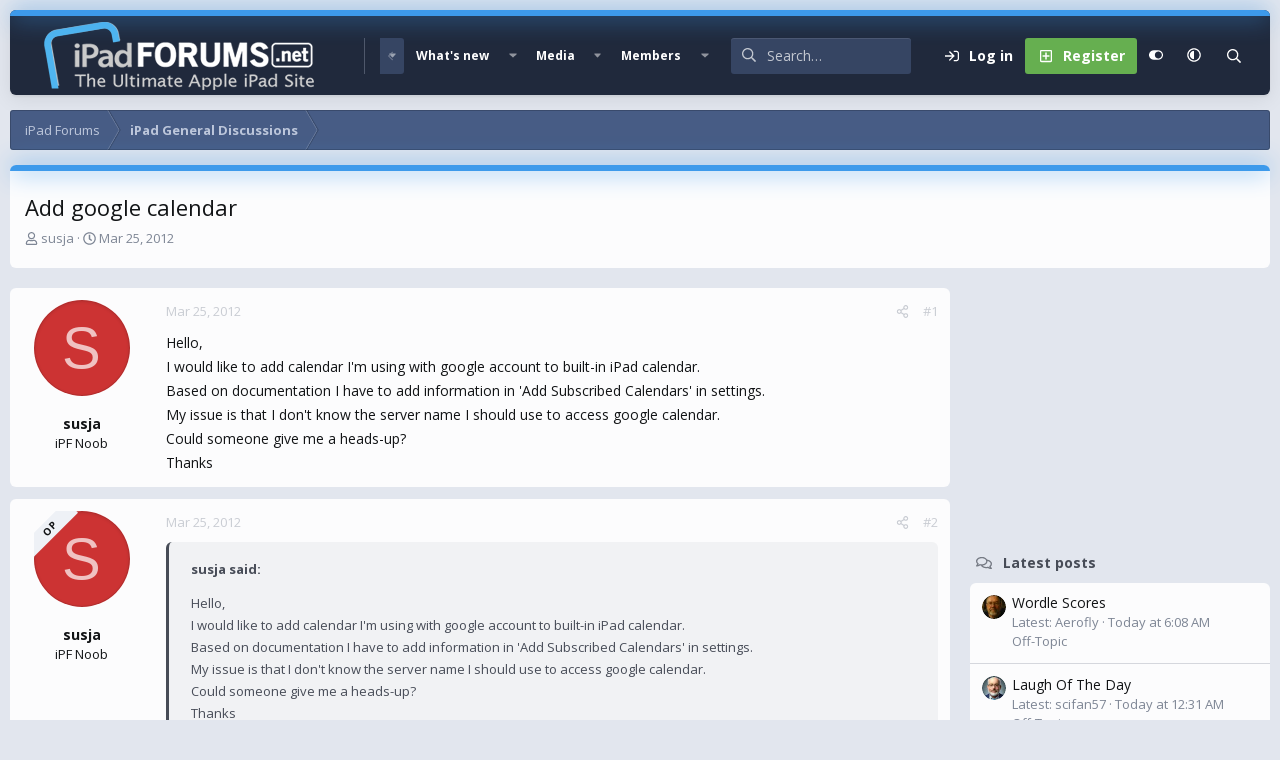

--- FILE ---
content_type: text/html; charset=utf-8
request_url: https://www.ipadforums.net/threads/add-google-calendar.69666/
body_size: 22587
content:
<!DOCTYPE html>
<html id="XF" lang="en-US" dir="LTR"
	data-xf="2.3"
	data-app="public"
	
	
	data-template="thread_view"
	data-container-key="node-6"
	data-content-key="thread-69666"
	data-logged-in="false"
	data-cookie-prefix="xf_"
	data-csrf="1769089583,531644572a03eaee16651878fd91ee83"
	data-style-id="16" 
	class="has-no-js v_2_0 template-thread_view"
	>
<head>
	
	
	

	<meta charset="utf-8" />
	<title>Add google calendar | Apple iPad Forum</title>
	<link rel="manifest" href="/webmanifest.php">

	<meta http-equiv="X-UA-Compatible" content="IE=Edge" />
	<meta name="viewport" content="width=device-width, initial-scale=1, viewport-fit=cover">

	
		
			
				<meta name="theme-color" media="(prefers-color-scheme: light)" content="#364563" />
				<meta name="theme-color" media="(prefers-color-scheme: dark)" content="#16181d" />
			
		
	

	<meta name="apple-mobile-web-app-title" content="iPad Forums">
	
		<link rel="apple-touch-icon" href="/img/favicon-192x192.png">
		

	
		
		<meta name="description" content="Hello,
I would like to add calendar I&#039;m using with google account to built-in iPad calendar.
Based on documentation I have to add information in &#039;Add..." />
		<meta property="og:description" content="Hello,
I would like to add calendar I&#039;m using with google account to built-in iPad calendar.
Based on documentation I have to add information in &#039;Add Subscribed Calendars&#039; in settings.
My issue is that I don&#039;t know the server name I should use to access google calendar.
Could someone give me a..." />
		<meta property="twitter:description" content="Hello,
I would like to add calendar I&#039;m using with google account to built-in iPad calendar.
Based on documentation I have to add information in &#039;Add Subscribed Calendars&#039; in settings.
My issue is..." />
	
	
		<meta property="og:url" content="https://www.ipadforums.net/threads/add-google-calendar.69666/" />
	
		<link rel="canonical" href="https://www.ipadforums.net/threads/add-google-calendar.69666/" />
	

	
		
	
	
	<meta property="og:site_name" content="Apple iPad Forum" />


	
	
		
	
	
	<meta property="og:type" content="website" />


	
	
		
	
	
	
		<meta property="og:title" content="Add google calendar" />
		<meta property="twitter:title" content="Add google calendar" />
	


	
	
	
	
		
	
	
	
		<meta property="og:image" content="https://www.ipadforums.net/data/assets/logo/ipad-og.webp" />
		<meta property="twitter:image" content="https://www.ipadforums.net/data/assets/logo/ipad-og.webp" />
		<meta property="twitter:card" content="summary" />
	


	

	<link href="https://fonts.googleapis.com/css?family=Open+Sans:400,700" rel="stylesheet">
	
	
	
		
	
	

	<link rel="stylesheet" href="/css.php?css=public%3Anormalize.css%2Cpublic%3Afa.css%2Cpublic%3Avariations.less%2Cpublic%3Acore.less%2Cpublic%3Aapp.less&amp;s=16&amp;l=1&amp;d=1740251906&amp;k=faf0867e8acc1c0420e358b802a5fb1311fed952" />

	<link rel="stylesheet" href="/css.php?css=public%3Aaloph_op_ribbon_style.less&amp;s=16&amp;l=1&amp;d=1740251906&amp;k=568b1106f19b887a997f6b8d8586e496dd5ebb20" />
<link rel="stylesheet" href="/css.php?css=public%3Aandy_mostreactions.less&amp;s=16&amp;l=1&amp;d=1740251906&amp;k=a3d8e8b13efe2417b20137b3cd5006c7d802ae08" />
<link rel="stylesheet" href="/css.php?css=public%3Abb_code.less&amp;s=16&amp;l=1&amp;d=1740251906&amp;k=15d7e66d92d503b0bb89a4e48392e40855cbc973" />
<link rel="stylesheet" href="/css.php?css=public%3Amessage.less&amp;s=16&amp;l=1&amp;d=1740251906&amp;k=46b75d930ca6cb2a0a63734b826627dc297405b9" />
<link rel="stylesheet" href="/css.php?css=public%3Ashare_controls.less&amp;s=16&amp;l=1&amp;d=1740251906&amp;k=9a198ddc7d5127b8cc16bd34c8c0485a89aa3d6e" />
<link rel="stylesheet" href="/css.php?css=public%3Astructured_list.less&amp;s=16&amp;l=1&amp;d=1740251906&amp;k=cb31c0591395bd7286ca16ab51f017c7a43a4452" />
<link rel="stylesheet" href="/css.php?css=public%3Aextra.less&amp;s=16&amp;l=1&amp;d=1740251906&amp;k=46606dac2982cda8a16bdcc67daa3b800757c6cd" />


	
		<script data-cfasync="false" src="/js/xf/preamble.min.js?_v=f3027e03"></script>
	

	
	<script data-cfasync="false" src="/js/vendor/vendor-compiled.js?_v=f3027e03" defer></script>
	<script data-cfasync="false" src="/js/xf/core-compiled.js?_v=f3027e03" defer></script>

	<script data-cfasync="false">
		window.addEventListener('DOMContentLoaded', function() {
			XF.extendObject(true, XF.config, {
				// 
				userId: 0,
				enablePush: false,
				pushAppServerKey: '',
				url: {
					fullBase: 'https://www.ipadforums.net/',
					basePath: '/',
					css: '/css.php?css=__SENTINEL__&s=16&l=1&d=1740251906',
					js: '/js/__SENTINEL__?_v=f3027e03',
					icon: '/data/local/icons/__VARIANT__.svg?v=1740251906#__NAME__',
					iconInline: '/styles/fa/__VARIANT__/__NAME__.svg?v=5.15.3',
					keepAlive: '/login/keep-alive'
				},
				cookie: {
					path: '/',
					domain: '',
					prefix: 'xf_',
					secure: true,
					consentMode: 'disabled',
					consented: ["optional","_third_party"]
				},
				cacheKey: 'f3ed7234243583f554e27d349fe769c5',
				csrf: '1769089583,531644572a03eaee16651878fd91ee83',
				js: {},
				fullJs: false,
				css: {"public:aloph_op_ribbon_style.less":true,"public:andy_mostreactions.less":true,"public:bb_code.less":true,"public:message.less":true,"public:share_controls.less":true,"public:structured_list.less":true,"public:extra.less":true},
				time: {
					now: 1769089583,
					today: 1769061600,
					todayDow: 4,
					tomorrow: 1769148000,
					yesterday: 1768975200,
					week: 1768543200,
					month: 1767247200,
					year: 1767247200
				},
				style: {
					light: 'default',
					dark: 'alternate',
					defaultColorScheme: 'light'
				},
				borderSizeFeature: '3px',
				fontAwesomeWeight: 'r',
				enableRtnProtect: true,
				
				enableFormSubmitSticky: true,
				imageOptimization: 'optimize',
				imageOptimizationQuality: 0.85,
				uploadMaxFilesize: 1073741824,
				uploadMaxWidth: 0,
				uploadMaxHeight: 0,
				allowedVideoExtensions: ["m4v","mov","mp4","mp4v","mpeg","mpg","ogv","webm"],
				allowedAudioExtensions: ["mp3","opus","ogg","wav"],
				shortcodeToEmoji: true,
				visitorCounts: {
					conversations_unread: '0',
					alerts_unviewed: '0',
					total_unread: '0',
					title_count: true,
					icon_indicator: true
				},
				jsMt: {"xf\/action.js":"8b6cf660","xf\/embed.js":"63609bb7","xf\/form.js":"8b6cf660","xf\/structure.js":"8b6cf660","xf\/tooltip.js":"8b6cf660"},
				jsState: {},
				publicMetadataLogoUrl: 'https://www.ipadforums.net/data/assets/logo/ipad-og.webp',
				publicPushBadgeUrl: 'https://www.ipadforums.net/styles/default/xenforo/bell.png'
			});

			XF.extendObject(XF.phrases, {
				// 
				date_x_at_time_y:     "{date} at {time}",
				day_x_at_time_y:      "{day} at {time}",
				yesterday_at_x:       "Yesterday at {time}",
				x_minutes_ago:        "{minutes} minutes ago",
				one_minute_ago:       "1 minute ago",
				a_moment_ago:         "A moment ago",
				today_at_x:           "Today at {time}",
				in_a_moment:          "In a moment",
				in_a_minute:          "In a minute",
				in_x_minutes:         "In {minutes} minutes",
				later_today_at_x:     "Later today at {time}",
				tomorrow_at_x:        "Tomorrow at {time}",
				short_date_x_minutes: "{minutes}m",
				short_date_x_hours:   "{hours}h",
				short_date_x_days:    "{days}d",

				day0: "Sunday",
				day1: "Monday",
				day2: "Tuesday",
				day3: "Wednesday",
				day4: "Thursday",
				day5: "Friday",
				day6: "Saturday",

				dayShort0: "Sun",
				dayShort1: "Mon",
				dayShort2: "Tue",
				dayShort3: "Wed",
				dayShort4: "Thu",
				dayShort5: "Fri",
				dayShort6: "Sat",

				month0: "January",
				month1: "February",
				month2: "March",
				month3: "April",
				month4: "May",
				month5: "June",
				month6: "July",
				month7: "August",
				month8: "September",
				month9: "October",
				month10: "November",
				month11: "December",

				active_user_changed_reload_page: "The active user has changed. Reload the page for the latest version.",
				server_did_not_respond_in_time_try_again: "The server did not respond in time. Please try again.",
				oops_we_ran_into_some_problems: "Oops! We ran into some problems.",
				oops_we_ran_into_some_problems_more_details_console: "Oops! We ran into some problems. Please try again later. More error details may be in the browser console.",
				file_too_large_to_upload: "The file is too large to be uploaded.",
				uploaded_file_is_too_large_for_server_to_process: "The uploaded file is too large for the server to process.",
				files_being_uploaded_are_you_sure: "Files are still being uploaded. Are you sure you want to submit this form?",
				attach: "Attach files",
				rich_text_box: "Rich text box",
				close: "Close",
				link_copied_to_clipboard: "Link copied to clipboard.",
				text_copied_to_clipboard: "Text copied to clipboard.",
				loading: "Loading…",
				you_have_exceeded_maximum_number_of_selectable_items: "You have exceeded the maximum number of selectable items.",

				processing: "Processing",
				'processing...': "Processing…",

				showing_x_of_y_items: "Showing {count} of {total} items",
				showing_all_items: "Showing all items",
				no_items_to_display: "No items to display",

				number_button_up: "Increase",
				number_button_down: "Decrease",

				push_enable_notification_title: "Push notifications enabled successfully at Apple iPad Forum",
				push_enable_notification_body: "Thank you for enabling push notifications!",

				pull_down_to_refresh: "Pull down to refresh",
				release_to_refresh: "Release to refresh",
				refreshing: "Refreshing…"
			,
			"svStandardLib_time.day": "{count} day",
			"svStandardLib_time.days": "{count} days",
			"svStandardLib_time.hour": "{count} hour",
			"svStandardLib_time.hours": "{count} hours",
			"svStandardLib_time.minute": "{count} minutes",
			"svStandardLib_time.minutes": "{count} minutes",
			"svStandardLib_time.month": "{count} month",
			"svStandardLib_time.months": "{count} months",
			"svStandardLib_time.second": "{count} second",
			"svStandardLib_time.seconds": "{count} seconds",
			"svStandardLib_time.week": "time.week",
			"svStandardLib_time.weeks": "{count} weeks",
			"svStandardLib_time.year": "{count} year",
			"svStandardLib_time.years": "{count} years"

		});
		});
	</script>

	


	
		<link rel="icon" type="image/png" href="/favicon-32x32.png" sizes="32x32" />
	

	
	<script async src="https://www.googletagmanager.com/gtag/js?id=UA-11666671-6"></script>
	<script>
		window.dataLayer = window.dataLayer || [];
		function gtag(){dataLayer.push(arguments);}
		gtag('js', new Date());
		gtag('config', 'UA-11666671-6', {
			// 
			
			
		});
	</script>


	<script>
(function(){
let xfhtml = document.getElementById('XF');
function applySetting(settingName, settingOn, allowToggle){
	
	// Theme editor is enabled. Check for selected toggle, otherwise apply default
		if(allowToggle === 1){
			let choice = localStorage.getItem(settingName);
			if( (choice === 'on') || (!choice && (settingOn === 1)) ){
				xfhtml.classList.add(settingName);
			}
		} else if(settingOn === 1){
			xfhtml.classList.add(settingName);
		}
	
}

applySetting('focus-mobile-navigation-bar', 1, 1);


applySetting('focus-fluid', 0, 1);


applySetting('focus-grid', 0, 1);


applySetting('focus-sidebar-sticky', 1, 1);


applySetting('focus-sidebar-flip', 0, 1);





	xfhtml.setAttribute('data-focus-bg', '1');

})();
</script>


	

	
	<!-- Matomo -->
	<script>
	  var _paq = window._paq = window._paq || [];
	  /* tracker methods like "setCustomDimension" should be called before "trackPageView" */
	  _paq.push(['trackPageView']);
	  _paq.push(['enableLinkTracking']);
	  (function() {
	    var u="//t.forumfoundry.com/";
	    _paq.push(['setTrackerUrl', u+'matomo.php']);
	    _paq.push(['setSiteId', '23']);
	    var d=document, g=d.createElement('script'), s=d.getElementsByTagName('script')[0];
	    g.async=true; g.src=u+'matomo.js'; s.parentNode.insertBefore(g,s);
	  })();
	</script>
	<!-- End Matomo Code -->

	
	<script type="text/javascript" src="https://s.skimresources.com/js/1629X685123.skimlinks.js"></script>


</head>
<body data-template="thread_view">

















  
    
    
    


    
  
    



    
    
    
    


    
    
    


    
    
    
    




















<div class="p-pageWrapper focus-width" id="top">

	<div class='focus-wrapper'>


			<!-- Header: start -->
			<header class="p-header" id="header">
				<div class="p-header-inner">
					<div class="p-header-content">

						

	

	<!-- Logo -->
	<div class="p-header-logo p-header-logo--image">
		<a href="/" class='focus-logo'>
			
			
				<span class='focus-logo--image'>
	                

	

	
		
		

		
	
		
		

		
	

	

	<picture data-variations="{&quot;default&quot;:{&quot;1&quot;:&quot;\/img\/ipad-hlogo4.png&quot;,&quot;2&quot;:null},&quot;alternate&quot;:{&quot;1&quot;:&quot;\/img\/ipad-hlogo4.png&quot;,&quot;2&quot;:null}}">
		
		
		

		
			
			
			

			
		

		<img src="/img/ipad-hlogo4.png"  width="300" height="79" alt="Apple iPad Forum" />
	</picture>


	            </span>
	        
	        
		</a>
	</div>


	
    
    <!-- Navigation wrap -->
    <nav class='focus-wrap-nav'>
		<div class="p-nav-scroller hScroller" data-xf-init="h-scroller" data-auto-scroll=".p-navEl.is-selected">
			<div class="hScroller-scroll">
				<ul class="p-nav-list js-offCanvasNavSource">
				
					<li>
						
	<div class="p-navEl is-selected" data-has-children="true">
		

			
	
	<a href="/"
		class="p-navEl-link p-navEl-link--splitMenu "
		
		
		data-nav-id="forums">Forums</a>


			<a data-xf-key="1"
				data-xf-click="menu"
				data-menu-pos-ref="< .p-navEl"
				class="p-navEl-splitTrigger"
				role="button"
				tabindex="0"
				aria-label="Toggle expanded"
				aria-expanded="false"
				aria-haspopup="true"></a>

		
		
			<div class="menu menu--structural" data-menu="menu" aria-hidden="true">
				<div class="menu-content">
					
						
	
	
	<a href="/whats-new/posts/"
		class="menu-linkRow u-indentDepth0 js-offCanvasCopy "
		
		
		data-nav-id="newPosts">New posts</a>

	

					
						
	
	
	<a href="/search/?type=post"
		class="menu-linkRow u-indentDepth0 js-offCanvasCopy "
		
		
		data-nav-id="searchForums">Search forums</a>

	

					
				</div>
			</div>
		
	</div>

					</li>
				
					<li>
						
	<div class="p-navEl " data-has-children="true">
		

			
	
	<a href="/whats-new/"
		class="p-navEl-link p-navEl-link--splitMenu "
		
		
		data-nav-id="whatsNew">What's new</a>


			<a data-xf-key="2"
				data-xf-click="menu"
				data-menu-pos-ref="< .p-navEl"
				class="p-navEl-splitTrigger"
				role="button"
				tabindex="0"
				aria-label="Toggle expanded"
				aria-expanded="false"
				aria-haspopup="true"></a>

		
		
			<div class="menu menu--structural" data-menu="menu" aria-hidden="true">
				<div class="menu-content">
					
						
	
	
	<a href="/featured/"
		class="menu-linkRow u-indentDepth0 js-offCanvasCopy "
		
		
		data-nav-id="featured">Featured content</a>

	

					
						
	
	
	<a href="/whats-new/posts/"
		class="menu-linkRow u-indentDepth0 js-offCanvasCopy "
		 rel="nofollow"
		
		data-nav-id="whatsNewPosts">New posts</a>

	

					
						
	
	
	<a href="/whats-new/media/"
		class="menu-linkRow u-indentDepth0 js-offCanvasCopy "
		 rel="nofollow"
		
		data-nav-id="xfmgWhatsNewNewMedia">New media</a>

	

					
						
	
	
	<a href="/whats-new/media-comments/"
		class="menu-linkRow u-indentDepth0 js-offCanvasCopy "
		 rel="nofollow"
		
		data-nav-id="xfmgWhatsNewMediaComments">New media comments</a>

	

					
						
	
	
	<a href="/whats-new/profile-posts/"
		class="menu-linkRow u-indentDepth0 js-offCanvasCopy "
		 rel="nofollow"
		
		data-nav-id="whatsNewProfilePosts">New profile posts</a>

	

					
						
	
	
	<a href="/whats-new/latest-activity"
		class="menu-linkRow u-indentDepth0 js-offCanvasCopy "
		 rel="nofollow"
		
		data-nav-id="latestActivity">Latest activity</a>

	

					
				</div>
			</div>
		
	</div>

					</li>
				
					<li>
						
	<div class="p-navEl " data-has-children="true">
		

			
	
	<a href="/media/"
		class="p-navEl-link p-navEl-link--splitMenu "
		
		
		data-nav-id="xfmg">Media</a>


			<a data-xf-key="3"
				data-xf-click="menu"
				data-menu-pos-ref="< .p-navEl"
				class="p-navEl-splitTrigger"
				role="button"
				tabindex="0"
				aria-label="Toggle expanded"
				aria-expanded="false"
				aria-haspopup="true"></a>

		
		
			<div class="menu menu--structural" data-menu="menu" aria-hidden="true">
				<div class="menu-content">
					
						
	
	
	<a href="/whats-new/media/"
		class="menu-linkRow u-indentDepth0 js-offCanvasCopy "
		 rel="nofollow"
		
		data-nav-id="xfmgNewMedia">New media</a>

	

					
						
	
	
	<a href="/whats-new/media-comments/"
		class="menu-linkRow u-indentDepth0 js-offCanvasCopy "
		 rel="nofollow"
		
		data-nav-id="xfmgNewComments">New comments</a>

	

					
						
	
	
	<a href="/search/?type=xfmg_media"
		class="menu-linkRow u-indentDepth0 js-offCanvasCopy "
		
		
		data-nav-id="xfmgSearchMedia">Search media</a>

	

					
				</div>
			</div>
		
	</div>

					</li>
				
					<li>
						
	<div class="p-navEl " data-has-children="true">
		

			
	
	<a href="/members/"
		class="p-navEl-link p-navEl-link--splitMenu "
		
		
		data-nav-id="members">Members</a>


			<a data-xf-key="4"
				data-xf-click="menu"
				data-menu-pos-ref="< .p-navEl"
				class="p-navEl-splitTrigger"
				role="button"
				tabindex="0"
				aria-label="Toggle expanded"
				aria-expanded="false"
				aria-haspopup="true"></a>

		
		
			<div class="menu menu--structural" data-menu="menu" aria-hidden="true">
				<div class="menu-content">
					
						
	
	
	<a href="/online/"
		class="menu-linkRow u-indentDepth0 js-offCanvasCopy "
		
		
		data-nav-id="currentVisitors">Current visitors</a>

	

					
						
	
	
	<a href="/whats-new/profile-posts/"
		class="menu-linkRow u-indentDepth0 js-offCanvasCopy "
		 rel="nofollow"
		
		data-nav-id="newProfilePosts">New profile posts</a>

	

					
						
	
	
	<a href="/search/?type=profile_post"
		class="menu-linkRow u-indentDepth0 js-offCanvasCopy "
		
		
		data-nav-id="searchProfilePosts">Search profile posts</a>

	

					
				</div>
			</div>
		
	</div>

					</li>
				
				</ul>
			</div>
		</div>
	</nav>
    

    

	<!-- Search -->
	<div class='focus-wrap-search'>
	
		
			<form action="/search/search" method="post">
	        
	        <!-- Search -->
			<div class='focus-search'>	
				
				<div class='focus-search-flex'>
					<input name="keywords" placeholder="Search…" aria-label="Search" data-menu-autofocus="true" type="text" />
					<div class='focus-search-prefix'><i class="fa--xf far fa-search "><svg xmlns="http://www.w3.org/2000/svg" role="img" aria-hidden="true" ><use href="/data/local/icons/regular.svg?v=1740251906#search"></use></svg></i></div>
				</div>
				
			</div>
			
			
				<div class="focus-search-menu">

					
					
						<div class="menu-row">
							
			<select name="constraints" class="js-quickSearch-constraint input" aria-label="Search within">
				<option value="">Everywhere</option>
<option value="{&quot;search_type&quot;:&quot;post&quot;}">Threads</option>
<option value="{&quot;search_type&quot;:&quot;post&quot;,&quot;c&quot;:{&quot;nodes&quot;:[6],&quot;child_nodes&quot;:1}}">This forum</option>
<option value="{&quot;search_type&quot;:&quot;post&quot;,&quot;c&quot;:{&quot;thread&quot;:69666}}">This thread</option>

			</select>
		
						</div>
					

					
					<div class="menu-row">
						<label class="iconic"><input type="checkbox"  name="c[title_only]" value="1" /><i aria-hidden="true"></i><span class="iconic-label">Search titles only</span></label>

					</div>
					
					<div class="menu-row">
						<div class="inputGroup">
							<span class="inputGroup-text">By:</span>
							<input type="text" class="input" name="c[users]" data-xf-init="auto-complete" placeholder="Member" aria-labelledby="ctrl_search_menu_by_member" />
						</div>
					</div>
					<div class="menu-footer">
						<span class="menu-footer-controls">
							<button type="submit" class="button button--icon button--icon--search button--primary"><i class="fa--xf far fa-search "><svg xmlns="http://www.w3.org/2000/svg" role="img" aria-hidden="true" ><use href="/data/local/icons/regular.svg?v=1740251906#search"></use></svg></i><span class="button-text">Search</span></button>
							<button type="submit" class="button " name="from_search_menu"><span class="button-text">Advanced search…</span></button>
						</span>
					</div>

				</div>
			
				
			<input type="hidden" name="_xfToken" value="1769089583,531644572a03eaee16651878fd91ee83" />

			</form>
		

	</div>

	<div class='focus-wrap-user'>
    
		<div class="p-nav-opposite">
			<div class="p-navgroup p-account p-navgroup--guest">
				
					<a href="/login/" class="p-navgroup-link p-navgroup-link--textual p-navgroup-link--logIn" data-xf-click="overlay" data-follow-redirects="on">
						<span class="p-navgroup-linkText">Log in</span>
					</a>
					
						<a href="/login/register" class="p-navgroup-link p-navgroup-link--textual p-navgroup-link--register" data-xf-click="overlay" data-follow-redirects="on">
							<span class="p-navgroup-linkText">Register</span>
						</a>
					
				
				
				
	<a href="#" class="p-navgroup-link" rel="nofollow" data-xf-init="tooltip" title="Customize" data-xenfocus-editor>
		<i class="fa--xf far fa-toggle-on "><svg xmlns="http://www.w3.org/2000/svg" role="img" aria-hidden="true" ><use href="/data/local/icons/regular.svg?v=1740251906#toggle-on"></use></svg></i>
	</a>

				
	<a href="/misc/style-variation" rel="nofollow"
	   class="p-navgroup-link js-styleVariationsLink"
	   data-xf-init="tooltip" title="Style variation"
	   data-xf-click="menu" role="button" aria-expanded="false" aria-haspopup="true">

		<i class="fa--xf far fa-adjust "><svg xmlns="http://www.w3.org/2000/svg" role="img" ><title>Style variation</title><use href="/data/local/icons/regular.svg?v=1740251906#adjust"></use></svg></i>
	</a>

	<div class="menu" data-menu="menu" aria-hidden="true">
		<div class="menu-content js-styleVariationsMenu">
			

	
		

	<a href="/misc/style-variation?reset=1&amp;t=1769089583%2C531644572a03eaee16651878fd91ee83"
		class="menu-linkRow is-selected"
		rel="nofollow"
		data-xf-click="style-variation" data-variation="">

		<i class="fa--xf far fa-adjust "><svg xmlns="http://www.w3.org/2000/svg" role="img" aria-hidden="true" ><use href="/data/local/icons/regular.svg?v=1740251906#adjust"></use></svg></i>

		
			System
		
	</a>


		

	<a href="/misc/style-variation?variation=default&amp;t=1769089583%2C531644572a03eaee16651878fd91ee83"
		class="menu-linkRow "
		rel="nofollow"
		data-xf-click="style-variation" data-variation="default">

		<i class="fa--xf far fa-sun "><svg xmlns="http://www.w3.org/2000/svg" role="img" aria-hidden="true" ><use href="/data/local/icons/regular.svg?v=1740251906#sun"></use></svg></i>

		
			Light
		
	</a>


		

	<a href="/misc/style-variation?variation=alternate&amp;t=1769089583%2C531644572a03eaee16651878fd91ee83"
		class="menu-linkRow "
		rel="nofollow"
		data-xf-click="style-variation" data-variation="alternate">

		<i class="fa--xf far fa-moon "><svg xmlns="http://www.w3.org/2000/svg" role="img" aria-hidden="true" ><use href="/data/local/icons/regular.svg?v=1740251906#moon"></use></svg></i>

		
			Dark
		
	</a>

	

	
		
	

		</div>
	</div>

	            
			</div>

			<div class="p-navgroup p-discovery">
				<a href="/whats-new/"
					class="p-navgroup-link p-navgroup-link--iconic p-navgroup-link--whatsnew"
				   	aria-label="What&#039;s new"
					title="What&#039;s new">
					<i aria-hidden="true"></i>
					<span class="p-navgroup-linkText">What's new</span>
				</a>

				
					<a href="/search/"
						class="p-navgroup-link p-navgroup-link--iconic p-navgroup-link--search"
						data-xf-click="menu"
						data-xf-key="/"
						aria-label="Search"
						aria-expanded="false"
						aria-haspopup="true"
						title="Search">
						<i aria-hidden="true"></i>
						<!-- <span class="p-navgroup-linkText">Search</span> -->
					</a>
					<div class="menu menu--structural menu--wide" data-menu="menu" aria-hidden="true">
						<form action="/search/search" method="post"
							class="menu-content"
							data-xf-init="quick-search">

							<h3 class="menu-header">Search</h3>
							
							<div class="menu-row">
								
									<div class="inputGroup inputGroup--joined">
										<input type="text" class="input" name="keywords" data-acurl="/search/auto-complete" placeholder="Search…" aria-label="Search" data-menu-autofocus="true" />
										
			<select name="constraints" class="js-quickSearch-constraint input" aria-label="Search within">
				<option value="">Everywhere</option>
<option value="{&quot;search_type&quot;:&quot;post&quot;}">Threads</option>
<option value="{&quot;search_type&quot;:&quot;post&quot;,&quot;c&quot;:{&quot;nodes&quot;:[6],&quot;child_nodes&quot;:1}}">This forum</option>
<option value="{&quot;search_type&quot;:&quot;post&quot;,&quot;c&quot;:{&quot;thread&quot;:69666}}">This thread</option>

			</select>
		
									</div>
									
							</div>

							
							<div class="menu-row">
								<label class="iconic"><input type="checkbox"  name="c[title_only]" value="1" /><i aria-hidden="true"></i><span class="iconic-label">Search titles only

											
												<span tabindex="0" role="button"
													  data-xf-init="tooltip" data-trigger="hover focus click" title="Tags will also be searched in content where tags are supported">

													<i class="fa--xf far fa-question-circle  u-muted u-smaller"><svg xmlns="http://www.w3.org/2000/svg" role="img" ><title>Note</title><use href="/data/local/icons/regular.svg?v=1740251906#question-circle"></use></svg></i>
												</span></span></label>

							</div>
							
							<div class="menu-row">
								<div class="inputGroup">
									<span class="inputGroup-text" id="ctrl_search_menu_by_member">By:</span>
									<input type="text" class="input" name="c[users]" data-xf-init="auto-complete" placeholder="Member" aria-labelledby="ctrl_search_menu_by_member" />
								</div>
							</div>
							<div class="menu-footer">
								<span class="menu-footer-controls">
									<button type="submit" class="button button--icon button--icon--search button--primary"><i class="fa--xf far fa-search "><svg xmlns="http://www.w3.org/2000/svg" role="img" aria-hidden="true" ><use href="/data/local/icons/regular.svg?v=1740251906#search"></use></svg></i><span class="button-text">Search</span></button>
									<button type="submit" class="button " name="from_search_menu"><span class="button-text">Advanced search…</span></button>
								</span>
							</div>

							<input type="hidden" name="_xfToken" value="1769089583,531644572a03eaee16651878fd91ee83" />
						</form>
					</div>
				
			</div>
		</div>
	

</div>
    

						
					</div>
				</div>
			</header>
			<!-- Header: end -->

			<!-- Secondary header: start -->
			

				
    
    <!-- Secondary header -->
    
	<div class="p-nav">
		<div class="p-nav-inner">
			
			<div class='focus-mobile-navigation'>
				<button type="button" class="button button--plain p-nav-menuTrigger" data-xf-click="off-canvas" data-menu=".js-headerOffCanvasMenu" tabindex="0" aria-label="Menu"><span class="button-text">
					<i aria-hidden="true"></i>
					<span class="p-nav-menuText">Menu</span>
				</span></button>
				<div class='focus-mobile-logo'>
					<a href="/">
						
	                        

	

	
		
		

		
	
		
		

		
	

	

	<picture data-variations="{&quot;default&quot;:{&quot;1&quot;:&quot;\/img\/ipad-hlogo4.png&quot;,&quot;2&quot;:null},&quot;alternate&quot;:{&quot;1&quot;:&quot;\/img\/ipad-hlogo4.png&quot;,&quot;2&quot;:null}}">
		
		
		

		
			
			
			

			
		

		<img src="/img/ipad-hlogo4.png"  width="300" height="79" alt="Apple iPad Forum" />
	</picture>


						
					</a>
				</div>
			</div>
			<div class='focus-wrap-user hide:desktop'>
    
		<div class="p-nav-opposite">
			<div class="p-navgroup p-account p-navgroup--guest">
				
					<a href="/login/" class="p-navgroup-link p-navgroup-link--textual p-navgroup-link--logIn" data-xf-click="overlay" data-follow-redirects="on">
						<span class="p-navgroup-linkText">Log in</span>
					</a>
					
						<a href="/login/register" class="p-navgroup-link p-navgroup-link--textual p-navgroup-link--register" data-xf-click="overlay" data-follow-redirects="on">
							<span class="p-navgroup-linkText">Register</span>
						</a>
					
				
				
				
	<a href="#" class="p-navgroup-link" rel="nofollow" data-xf-init="tooltip" title="Customize" data-xenfocus-editor>
		<i class="fa--xf far fa-toggle-on "><svg xmlns="http://www.w3.org/2000/svg" role="img" aria-hidden="true" ><use href="/data/local/icons/regular.svg?v=1740251906#toggle-on"></use></svg></i>
	</a>

				
	<a href="/misc/style-variation" rel="nofollow"
	   class="p-navgroup-link js-styleVariationsLink"
	   data-xf-init="tooltip" title="Style variation"
	   data-xf-click="menu" role="button" aria-expanded="false" aria-haspopup="true">

		<i class="fa--xf far fa-adjust "><svg xmlns="http://www.w3.org/2000/svg" role="img" ><title>Style variation</title><use href="/data/local/icons/regular.svg?v=1740251906#adjust"></use></svg></i>
	</a>

	<div class="menu" data-menu="menu" aria-hidden="true">
		<div class="menu-content js-styleVariationsMenu">
			

	
		

	<a href="/misc/style-variation?reset=1&amp;t=1769089583%2C531644572a03eaee16651878fd91ee83"
		class="menu-linkRow is-selected"
		rel="nofollow"
		data-xf-click="style-variation" data-variation="">

		<i class="fa--xf far fa-adjust "><svg xmlns="http://www.w3.org/2000/svg" role="img" aria-hidden="true" ><use href="/data/local/icons/regular.svg?v=1740251906#adjust"></use></svg></i>

		
			System
		
	</a>


		

	<a href="/misc/style-variation?variation=default&amp;t=1769089583%2C531644572a03eaee16651878fd91ee83"
		class="menu-linkRow "
		rel="nofollow"
		data-xf-click="style-variation" data-variation="default">

		<i class="fa--xf far fa-sun "><svg xmlns="http://www.w3.org/2000/svg" role="img" aria-hidden="true" ><use href="/data/local/icons/regular.svg?v=1740251906#sun"></use></svg></i>

		
			Light
		
	</a>


		

	<a href="/misc/style-variation?variation=alternate&amp;t=1769089583%2C531644572a03eaee16651878fd91ee83"
		class="menu-linkRow "
		rel="nofollow"
		data-xf-click="style-variation" data-variation="alternate">

		<i class="fa--xf far fa-moon "><svg xmlns="http://www.w3.org/2000/svg" role="img" aria-hidden="true" ><use href="/data/local/icons/regular.svg?v=1740251906#moon"></use></svg></i>

		
			Dark
		
	</a>

	

	
		
	

		</div>
	</div>

	            
			</div>

			<div class="p-navgroup p-discovery">
				<a href="/whats-new/"
					class="p-navgroup-link p-navgroup-link--iconic p-navgroup-link--whatsnew"
				   	aria-label="What&#039;s new"
					title="What&#039;s new">
					<i aria-hidden="true"></i>
					<span class="p-navgroup-linkText">What's new</span>
				</a>

				
					<a href="/search/"
						class="p-navgroup-link p-navgroup-link--iconic p-navgroup-link--search"
						data-xf-click="menu"
						data-xf-key="/"
						aria-label="Search"
						aria-expanded="false"
						aria-haspopup="true"
						title="Search">
						<i aria-hidden="true"></i>
						<!-- <span class="p-navgroup-linkText">Search</span> -->
					</a>
					<div class="menu menu--structural menu--wide" data-menu="menu" aria-hidden="true">
						<form action="/search/search" method="post"
							class="menu-content"
							data-xf-init="quick-search">

							<h3 class="menu-header">Search</h3>
							
							<div class="menu-row">
								
									<div class="inputGroup inputGroup--joined">
										<input type="text" class="input" name="keywords" data-acurl="/search/auto-complete" placeholder="Search…" aria-label="Search" data-menu-autofocus="true" />
										
			<select name="constraints" class="js-quickSearch-constraint input" aria-label="Search within">
				<option value="">Everywhere</option>
<option value="{&quot;search_type&quot;:&quot;post&quot;}">Threads</option>
<option value="{&quot;search_type&quot;:&quot;post&quot;,&quot;c&quot;:{&quot;nodes&quot;:[6],&quot;child_nodes&quot;:1}}">This forum</option>
<option value="{&quot;search_type&quot;:&quot;post&quot;,&quot;c&quot;:{&quot;thread&quot;:69666}}">This thread</option>

			</select>
		
									</div>
									
							</div>

							
							<div class="menu-row">
								<label class="iconic"><input type="checkbox"  name="c[title_only]" value="1" /><i aria-hidden="true"></i><span class="iconic-label">Search titles only

											
												<span tabindex="0" role="button"
													  data-xf-init="tooltip" data-trigger="hover focus click" title="Tags will also be searched in content where tags are supported">

													<i class="fa--xf far fa-question-circle  u-muted u-smaller"><svg xmlns="http://www.w3.org/2000/svg" role="img" ><title>Note</title><use href="/data/local/icons/regular.svg?v=1740251906#question-circle"></use></svg></i>
												</span></span></label>

							</div>
							
							<div class="menu-row">
								<div class="inputGroup">
									<span class="inputGroup-text">By:</span>
									<input type="text" class="input" name="c[users]" data-xf-init="auto-complete" placeholder="Member" aria-labelledby="ctrl_search_menu_by_member" />
								</div>
							</div>
							<div class="menu-footer">
								<span class="menu-footer-controls">
									<button type="submit" class="button button--icon button--icon--search button--primary"><i class="fa--xf far fa-search "><svg xmlns="http://www.w3.org/2000/svg" role="img" aria-hidden="true" ><use href="/data/local/icons/regular.svg?v=1740251906#search"></use></svg></i><span class="button-text">Search</span></button>
									<button type="submit" class="button " name="from_search_menu"><span class="button-text">Advanced search…</span></button>
								</span>
							</div>

							<input type="hidden" name="_xfToken" value="1769089583,531644572a03eaee16651878fd91ee83" />
						</form>
					</div>
				
			</div>
		</div>
	

</div>
			

	<!-- Search -->
	<div class='focus-wrap-search'>
	
		
			<form action="/search/search" method="post">
	        
	        <!-- Search -->
			<div class='focus-search'>	
				
				<div class='focus-search-flex'>
					<input name="keywords" placeholder="Search…" aria-label="Search" data-menu-autofocus="true" type="text" />
					<div class='focus-search-prefix'><i class="fa--xf far fa-search "><svg xmlns="http://www.w3.org/2000/svg" role="img" aria-hidden="true" ><use href="/data/local/icons/regular.svg?v=1740251906#search"></use></svg></i></div>
				</div>
				
			</div>
			
			
				<div class="focus-search-menu">

					
					
						<div class="menu-row">
							
			<select name="constraints" class="js-quickSearch-constraint input" aria-label="Search within">
				<option value="">Everywhere</option>
<option value="{&quot;search_type&quot;:&quot;post&quot;}">Threads</option>
<option value="{&quot;search_type&quot;:&quot;post&quot;,&quot;c&quot;:{&quot;nodes&quot;:[6],&quot;child_nodes&quot;:1}}">This forum</option>
<option value="{&quot;search_type&quot;:&quot;post&quot;,&quot;c&quot;:{&quot;thread&quot;:69666}}">This thread</option>

			</select>
		
						</div>
					

					
					<div class="menu-row">
						<label class="iconic"><input type="checkbox"  name="c[title_only]" value="1" /><i aria-hidden="true"></i><span class="iconic-label">Search titles only</span></label>

					</div>
					
					<div class="menu-row">
						<div class="inputGroup">
							<span class="inputGroup-text">By:</span>
							<input type="text" class="input" name="c[users]" data-xf-init="auto-complete" placeholder="Member" aria-labelledby="ctrl_search_menu_by_member" />
						</div>
					</div>
					<div class="menu-footer">
						<span class="menu-footer-controls">
							<button type="submit" class="button button--icon button--icon--search button--primary"><i class="fa--xf far fa-search "><svg xmlns="http://www.w3.org/2000/svg" role="img" aria-hidden="true" ><use href="/data/local/icons/regular.svg?v=1740251906#search"></use></svg></i><span class="button-text">Search</span></button>
							<button type="submit" class="button " name="from_search_menu"><span class="button-text">Advanced search…</span></button>
						</span>
					</div>

				</div>
			
				
			<input type="hidden" name="_xfToken" value="1769089583,531644572a03eaee16651878fd91ee83" />

			</form>
		

	</div>


		</div>
	</div>
    

				
    <!-- Sub navigation -->
	
		<div class="p-sectionLinks">
			<div class="p-sectionLinks-inner hScroller" data-xf-init="h-scroller">
				<div class="hScroller-scroll">
					<ul class="p-sectionLinks-list">
					
						<li>
							
	<div class="p-navEl " >
		

			
	
	<a href="/whats-new/posts/"
		class="p-navEl-link "
		
		data-xf-key="alt+1"
		data-nav-id="newPosts">New posts</a>


			

		
		
	</div>

						</li>
					
						<li>
							
	<div class="p-navEl " >
		

			
	
	<a href="/search/?type=post"
		class="p-navEl-link "
		
		data-xf-key="alt+2"
		data-nav-id="searchForums">Search forums</a>


			

		
		
	</div>

						</li>
					
					</ul>
				</div>
			</div>
		</div>
	


			
			<!-- Secondary header: end -->


<div class='focus-content'>
	




<div class="p-body">
	<div class="p-body-inner">
		<!--XF:EXTRA_OUTPUT-->
        
		<div class='focus-ad'>

	
	<script type="text/javascript" src="https://s.skimresources.com/js/1629X685123.skimlinks.js"></script>

</div>
        
        


        
		

		

		
		
        
	        <div class='focus-breadcrumb'>
				
					

	
	
	
	
		<div class="p-breadcrumbs-wrap ">
			<ul class="p-breadcrumbs " itemscope itemtype="https://schema.org/BreadcrumbList">
				
					

					

					
					
						
						
	<li itemprop="itemListElement" itemscope itemtype="https://schema.org/ListItem">
		<a href="/categories/ipad-forums.4/" itemprop="item">
			<span itemprop="name">iPad Forums</span>
		</a>
		<meta itemprop="position" content="1" />
	</li>

					
						
						
	<li itemprop="itemListElement" itemscope itemtype="https://schema.org/ListItem">
		<a href="/forums/ipad-general-discussions.6/" itemprop="item">
			<span itemprop="name">iPad General Discussions</span>
		</a>
		<meta itemprop="position" content="2" />
	</li>

					

				
			</ul>
		</div>
	

				
				
			</div>
		
            
		
        


		
		
	<noscript class="js-jsWarning"><div class="blockMessage blockMessage--important blockMessage--iconic u-noJsOnly">JavaScript is disabled. For a better experience, please enable JavaScript in your browser before proceeding.</div></noscript>

		
	<div class="blockMessage blockMessage--important blockMessage--iconic js-browserWarning" style="display: none">You are using an out of date browser. It  may not display this or other websites correctly.<br />You should upgrade or use an <a href="https://www.google.com/chrome/" target="_blank" rel="noopener">alternative browser</a>.</div>


		
			<div class="p-body-header">
			
				
					<div class="p-title ">
					
						
							<h1 class="p-title-value">Add google calendar</h1>
						
						
					
					</div>
				

				
					<div class="p-description">
	<ul class="listInline listInline--bullet">
		<li>
			<i class="fa--xf far fa-user "><svg xmlns="http://www.w3.org/2000/svg" role="img" ><title>Thread starter</title><use href="/data/local/icons/regular.svg?v=1740251906#user"></use></svg></i>
			<span class="u-srOnly">Thread starter</span>

			<a href="/members/susja.181244/" class="username  u-concealed" dir="auto" data-user-id="181244" data-xf-init="member-tooltip">susja</a>
		</li>
		<li>
			<i class="fa--xf far fa-clock "><svg xmlns="http://www.w3.org/2000/svg" role="img" ><title>Start date</title><use href="/data/local/icons/regular.svg?v=1740251906#clock"></use></svg></i>
			<span class="u-srOnly">Start date</span>

			<a href="/threads/add-google-calendar.69666/" class="u-concealed"><time  class="u-dt" dir="auto" datetime="2012-03-25T12:50:36-0500" data-timestamp="1332697836" data-date="Mar 25, 2012" data-time="12:50 PM" data-short="Mar &#039;12" title="Mar 25, 2012 at 12:50 PM">Mar 25, 2012</time></a>
		</li>
		
		
	</ul>
</div>
				
			
			</div>
		

		<div class="p-body-main p-body-main--withSidebar ">
			
			
			<div class="p-body-contentCol"></div>
			
				<div class="p-body-sidebarCol"></div>
			
			
			

			<div class="p-body-content">
				
				<div class="p-body-pageContent">











	

	
	
	
		
	
	
	


	
	
	
		
	
	
	


	
	
		
	
	
	


	
	




	












	

	
		
	



















<div class="block block--messages" data-xf-init="" data-type="post" data-href="/inline-mod/" data-search-target="*">

	<span class="u-anchorTarget" id="posts"></span>

	
		
	

	

	<div class="block-outer"></div>

	

	
		
	<div class="block-outer js-threadStatusField"></div>

	

	<div class="block-container lbContainer"
		data-xf-init="lightbox select-to-quote"
		data-message-selector=".js-post"
		data-lb-id="thread-69666"
		data-lb-universal="1">

		<div class="block-body js-replyNewMessageContainer">
			
				

					

					
						

	
	

	

	
	<article class="message message--post js-post js-inlineModContainer  "
		data-author="susja"
		data-content="post-494818"
		id="js-post-494818"
		>

		

		<span class="u-anchorTarget" id="post-494818"></span>

		
			<div class="message-inner">
				
					<div class="message-cell message-cell--user">
						

	<section class="message-user"
		
		
		>

		

		<div class="message-avatar ">
			<div class="message-avatar-wrapper">

				<a href="/members/susja.181244/" class="avatar avatar--m avatar--default avatar--default--dynamic" data-user-id="181244" data-xf-init="member-tooltip" style="background-color: #cc3333; color: #f0c2c2">
			<span class="avatar-u181244-m" role="img" aria-label="susja">S</span> 
		</a>
				
			</div>
		</div>
		<div class="message-userDetails">
			<h4 class="message-name"><a href="/members/susja.181244/" class="username " dir="auto" data-user-id="181244" data-xf-init="member-tooltip">susja</a></h4>
			<h5 class="userTitle message-userTitle" dir="auto">iPF Noob</h5>
			
		</div>
		
			
			
		
		<span class="message-userArrow"></span>
	</section>

					</div>
				

				
					<div class="message-cell message-cell--main">
					
						<div class="message-main js-quickEditTarget">

							
								

	

	<header class="message-attribution message-attribution--split">
		<ul class="message-attribution-main listInline ">
			
			
			
			<li class="u-concealed">
				<a href="/threads/add-google-calendar.69666/post-494818" rel="nofollow" >
					<time  class="u-dt" dir="auto" datetime="2012-03-25T12:50:36-0500" data-timestamp="1332697836" data-date="Mar 25, 2012" data-time="12:50 PM" data-short="Mar &#039;12" title="Mar 25, 2012 at 12:50 PM">Mar 25, 2012</time>
				</a>
			</li>
			
			
		</ul>

		<ul class="message-attribution-opposite message-attribution-opposite--list ">
			
	
			<li>
				<a href="/threads/add-google-calendar.69666/post-494818"
					class="message-attribution-gadget"
					data-xf-init="share-tooltip"
					data-href="/posts/494818/share"
					aria-label="Share"
					rel="nofollow">
					<i class="fa--xf far fa-share-alt "><svg xmlns="http://www.w3.org/2000/svg" role="img" aria-hidden="true" ><use href="/data/local/icons/regular.svg?v=1740251906#share-alt"></use></svg></i>
				</a>
			</li>
			
				<li class="u-hidden js-embedCopy">
					
	<a href="javascript:"
		data-xf-init="copy-to-clipboard"
		data-copy-text="&lt;div class=&quot;js-xf-embed&quot; data-url=&quot;https://www.ipadforums.net&quot; data-content=&quot;post-494818&quot;&gt;&lt;/div&gt;&lt;script defer src=&quot;https://www.ipadforums.net/js/xf/external_embed.js?_v=f3027e03&quot;&gt;&lt;/script&gt;"
		data-success="Embed code HTML copied to clipboard."
		class="">
		<i class="fa--xf far fa-code "><svg xmlns="http://www.w3.org/2000/svg" role="img" aria-hidden="true" ><use href="/data/local/icons/regular.svg?v=1740251906#code"></use></svg></i>
	</a>

				</li>
			
			
			
				<li>
					<a href="/threads/add-google-calendar.69666/post-494818" rel="nofollow">
						#1
					</a>
				</li>
			
		</ul>
	</header>

							

							<div class="message-content js-messageContent">
							

								
									
	
	
	

								

								
									
	

	<div class="message-userContent lbContainer js-lbContainer "
		data-lb-id="post-494818"
		data-lb-caption-desc="susja &middot; Mar 25, 2012 at 12:50 PM">

		
			

	
		
	

		

		<article class="message-body js-selectToQuote">
			
				
			

			<div >
				
					<div class="bbWrapper">Hello,<br />
I would like to add calendar I&#039;m using with google account to built-in iPad calendar.<br />
Based on documentation I have to add information in &#039;Add Subscribed Calendars&#039; in settings.<br />
My issue is that I don&#039;t know the server name I should use to access google calendar.<br />
Could someone give me a heads-up?<br />
Thanks</div>
				
			</div>

			<div class="js-selectToQuoteEnd">&nbsp;</div>
			
				
			
		</article>

		
			

	
		
	

		

		
	</div>

								

								
									
	

	

								

								
								
								
									
	

								

							
							</div>

							
								
	

	<footer class="message-footer">
		

		

		<div class="reactionsBar js-reactionsList ">
			
		</div>

		<div class="js-historyTarget message-historyTarget toggleTarget" data-href="trigger-href"></div>
	</footer>

							
						</div>

					
					</div>
				
			</div>
		
	</article>

	
	

					

					

				

					

					
						

	
	

	

	
	<article class="message message--post js-post js-inlineModContainer  "
		data-author="susja"
		data-content="post-494857"
		id="js-post-494857"
		itemscope itemtype="https://schema.org/Comment" itemid="https://www.ipadforums.net/posts/494857/">

		
			<meta itemprop="parentItem" itemscope itemid="https://www.ipadforums.net/threads/add-google-calendar.69666/" />
		

		<span class="u-anchorTarget" id="post-494857"></span>

		
			<div class="message-inner">
				
					<div class="message-cell message-cell--user">
						

	<section class="message-user"
		itemprop="author"
		itemscope itemtype="https://schema.org/Person"
		itemid="https://www.ipadforums.net/members/susja.181244/">

		
			<meta itemprop="url" content="https://www.ipadforums.net/members/susja.181244/" />
		

		<div class="message-avatar ">
			<div class="message-avatar-wrapper">

    


    <div class="ribbonBox desktopRibbon leftCornerDesktop">
        <div class="ribbon-wrapper">
            <div class="ribbon"
                    
                        data-xf-init="tooltip"
                        data-original-title="Thread Starter"
                    
                >
                <span>OP </span>
            </div>
        </div>
    </div>



    <div class="ribbonBox mobileRibbon leftCornerMobile">
        <div class="ribbon-wrapper">
            <div class="ribbon">
                <span>OP</span>
            </div>
        </div>
    </div>


				<a href="/members/susja.181244/" class="avatar avatar--m avatar--default avatar--default--dynamic" data-user-id="181244" data-xf-init="member-tooltip" style="background-color: #cc3333; color: #f0c2c2">
			<span class="avatar-u181244-m" role="img" aria-label="susja">S</span> 
		</a>
				
			</div>
		</div>
		<div class="message-userDetails">
			<h4 class="message-name"><a href="/members/susja.181244/" class="username " dir="auto" data-user-id="181244" data-xf-init="member-tooltip"><span itemprop="name">susja</span></a></h4>
			<h5 class="userTitle message-userTitle" dir="auto" itemprop="jobTitle">iPF Noob</h5>
			
		</div>
		
			
			
		
		<span class="message-userArrow"></span>
	</section>

					</div>
				

				
					<div class="message-cell message-cell--main">
					
						<div class="message-main js-quickEditTarget">

							
								

	

	<header class="message-attribution message-attribution--split">
		<ul class="message-attribution-main listInline ">
			
			
			
			<li class="u-concealed">
				<a href="/threads/add-google-calendar.69666/post-494857" rel="nofollow" itemprop="url">
					<time  class="u-dt" dir="auto" datetime="2012-03-25T13:14:08-0500" data-timestamp="1332699248" data-date="Mar 25, 2012" data-time="1:14 PM" data-short="Mar &#039;12" title="Mar 25, 2012 at 1:14 PM" itemprop="datePublished">Mar 25, 2012</time>
				</a>
			</li>
			
			
		</ul>

		<ul class="message-attribution-opposite message-attribution-opposite--list ">
			
	
			<li>
				<a href="/threads/add-google-calendar.69666/post-494857"
					class="message-attribution-gadget"
					data-xf-init="share-tooltip"
					data-href="/posts/494857/share"
					aria-label="Share"
					rel="nofollow">
					<i class="fa--xf far fa-share-alt "><svg xmlns="http://www.w3.org/2000/svg" role="img" aria-hidden="true" ><use href="/data/local/icons/regular.svg?v=1740251906#share-alt"></use></svg></i>
				</a>
			</li>
			
				<li class="u-hidden js-embedCopy">
					
	<a href="javascript:"
		data-xf-init="copy-to-clipboard"
		data-copy-text="&lt;div class=&quot;js-xf-embed&quot; data-url=&quot;https://www.ipadforums.net&quot; data-content=&quot;post-494857&quot;&gt;&lt;/div&gt;&lt;script defer src=&quot;https://www.ipadforums.net/js/xf/external_embed.js?_v=f3027e03&quot;&gt;&lt;/script&gt;"
		data-success="Embed code HTML copied to clipboard."
		class="">
		<i class="fa--xf far fa-code "><svg xmlns="http://www.w3.org/2000/svg" role="img" aria-hidden="true" ><use href="/data/local/icons/regular.svg?v=1740251906#code"></use></svg></i>
	</a>

				</li>
			
			
			
				<li>
					<a href="/threads/add-google-calendar.69666/post-494857" rel="nofollow">
						#2
					</a>
				</li>
			
		</ul>
	</header>

							

							<div class="message-content js-messageContent">
							

								
									
	
	
	

								

								
									
	

	<div class="message-userContent lbContainer js-lbContainer "
		data-lb-id="post-494857"
		data-lb-caption-desc="susja &middot; Mar 25, 2012 at 1:14 PM">

		

		<article class="message-body js-selectToQuote">
			
				
			

			<div itemprop="text">
				
					<div class="bbWrapper"><blockquote data-attributes="" data-quote="susja" data-source=""
	class="bbCodeBlock bbCodeBlock--expandable bbCodeBlock--quote js-expandWatch">
	
		<div class="bbCodeBlock-title">
			
				susja said:
			
		</div>
	
	<div class="bbCodeBlock-content">
		
		<div class="bbCodeBlock-expandContent js-expandContent ">
			Hello,<br />
I would like to add calendar I&#039;m using with google account to built-in iPad calendar.<br />
Based on documentation I have to add information in &#039;Add Subscribed Calendars&#039; in settings.<br />
My issue is that I don&#039;t know the server name I should use to access google calendar.<br />
Could someone give me a heads-up?<br />
Thanks
		</div>
		<div class="bbCodeBlock-expandLink js-expandLink"><a role="button" tabindex="0">Click to expand...</a></div>
	</div>
</blockquote><br />
Funny but I realized that my iPad calendar is already synced with my google calendar . I didn&#039;t do explicitly so likely when I added my google account to iPad settings it picked that feature.<br />
Anyway but the only thing is that I am missing here that on google calendar I have US Holidays and Jewish Holidays added. I don&#039;t see it in iPad calendar. Does anyone knows how to add it? <br />
Thanks</div>
				
			</div>

			<div class="js-selectToQuoteEnd">&nbsp;</div>
			
				
			
		</article>

		

		
	</div>

								

								
									
	

	

								

								
								
								
									
	

								

							
							</div>

							
								
	

	<footer class="message-footer">
		
			<div class="message-microdata" itemprop="interactionStatistic" itemtype="https://schema.org/InteractionCounter" itemscope>
				<meta itemprop="userInteractionCount" content="0" />
				<meta itemprop="interactionType" content="https://schema.org/LikeAction" />
			</div>
		

		

		<div class="reactionsBar js-reactionsList ">
			
		</div>

		<div class="js-historyTarget message-historyTarget toggleTarget" data-href="trigger-href"></div>
	</footer>

							
						</div>

					
					</div>
				
			</div>
		
	</article>

	
	

					

					

				

					

					
						

	
	

	

	
	<article class="message message--post js-post js-inlineModContainer  "
		data-author="twerppoet"
		data-content="post-495358"
		id="js-post-495358"
		itemscope itemtype="https://schema.org/Comment" itemid="https://www.ipadforums.net/posts/495358/">

		
			<meta itemprop="parentItem" itemscope itemid="https://www.ipadforums.net/threads/add-google-calendar.69666/" />
		

		<span class="u-anchorTarget" id="post-495358"></span>

		
			<div class="message-inner">
				
					<div class="message-cell message-cell--user">
						

	<section class="message-user"
		itemprop="author"
		itemscope itemtype="https://schema.org/Person"
		itemid="https://www.ipadforums.net/members/twerppoet.28530/">

		
			<meta itemprop="url" content="https://www.ipadforums.net/members/twerppoet.28530/" />
		

		<div class="message-avatar ">
			<div class="message-avatar-wrapper">

				<a href="/members/twerppoet.28530/" class="avatar avatar--m" data-user-id="28530" data-xf-init="member-tooltip">
			<img src="/data/avatars/m/28/28530.jpg?1731254354" srcset="/data/avatars/l/28/28530.jpg?1731254354 2x" alt="twerppoet" class="avatar-u28530-m" width="96" height="96" loading="lazy" itemprop="image" /> 
		</a>
				
			</div>
		</div>
		<div class="message-userDetails">
			<h4 class="message-name"><a href="/members/twerppoet.28530/" class="username " dir="auto" data-user-id="28530" data-xf-init="member-tooltip"><span itemprop="name">twerppoet</span></a></h4>
			<h5 class="userTitle message-userTitle" dir="auto" itemprop="jobTitle">iPad Fan</h5>
			
		</div>
		
			
			
		
		<span class="message-userArrow"></span>
	</section>

					</div>
				

				
					<div class="message-cell message-cell--main">
					
						<div class="message-main js-quickEditTarget">

							
								

	

	<header class="message-attribution message-attribution--split">
		<ul class="message-attribution-main listInline ">
			
			
			
			<li class="u-concealed">
				<a href="/threads/add-google-calendar.69666/post-495358" rel="nofollow" itemprop="url">
					<time  class="u-dt" dir="auto" datetime="2012-03-25T20:29:09-0500" data-timestamp="1332725349" data-date="Mar 25, 2012" data-time="8:29 PM" data-short="Mar &#039;12" title="Mar 25, 2012 at 8:29 PM" itemprop="datePublished">Mar 25, 2012</time>
				</a>
			</li>
			
			
		</ul>

		<ul class="message-attribution-opposite message-attribution-opposite--list ">
			
	
			<li>
				<a href="/threads/add-google-calendar.69666/post-495358"
					class="message-attribution-gadget"
					data-xf-init="share-tooltip"
					data-href="/posts/495358/share"
					aria-label="Share"
					rel="nofollow">
					<i class="fa--xf far fa-share-alt "><svg xmlns="http://www.w3.org/2000/svg" role="img" aria-hidden="true" ><use href="/data/local/icons/regular.svg?v=1740251906#share-alt"></use></svg></i>
				</a>
			</li>
			
				<li class="u-hidden js-embedCopy">
					
	<a href="javascript:"
		data-xf-init="copy-to-clipboard"
		data-copy-text="&lt;div class=&quot;js-xf-embed&quot; data-url=&quot;https://www.ipadforums.net&quot; data-content=&quot;post-495358&quot;&gt;&lt;/div&gt;&lt;script defer src=&quot;https://www.ipadforums.net/js/xf/external_embed.js?_v=f3027e03&quot;&gt;&lt;/script&gt;"
		data-success="Embed code HTML copied to clipboard."
		class="">
		<i class="fa--xf far fa-code "><svg xmlns="http://www.w3.org/2000/svg" role="img" aria-hidden="true" ><use href="/data/local/icons/regular.svg?v=1740251906#code"></use></svg></i>
	</a>

				</li>
			
			
			
				<li>
					<a href="/threads/add-google-calendar.69666/post-495358" rel="nofollow">
						#3
					</a>
				</li>
			
		</ul>
	</header>

							

							<div class="message-content js-messageContent">
							

								
									
	
	
	

								

								
									
	

	<div class="message-userContent lbContainer js-lbContainer "
		data-lb-id="post-495358"
		data-lb-caption-desc="twerppoet &middot; Mar 25, 2012 at 8:29 PM">

		

		<article class="message-body js-selectToQuote">
			
				
			

			<div itemprop="text">
				
					<div class="bbWrapper">In order to sync more than just the main google calendar to the iPad you need to set your account up as an Exchange account: instead of the default IMAP setup.<br />
<br />
<a href="https://www.google.com/support/mobile/bin/answer.py?hl=en&amp;answer=138740" target="_blank" class="link link--external link--favicon link--favicon--before" style="background-image:url('https://www.google.com/s2/favicons?domain=http://www.google.com/support/mobile/bin/answer.py?hl=en&answer=138740');" data-proxy-href="/proxy.php?link=http%3A%2F%2Fwww.google.com%2Fsupport%2Fmobile%2Fbin%2Fanswer.py%3Fhl%3Den%26answer%3D138740&amp;hash=086903b86a67a12955b1d4f7ddb027b3" rel="nofollow ugc noopener">Setting up Google Sync with your iOS device - Google Mobile Help</a><br />
<br />
After you&#039;ve done the main part, creating the new account, check out the second tab which explains how to set up syncing for your other calendars.<br />
<br />
You can also subscribe to the other candela&#039;s, as you mentioned in yoru first post, but it is more trouble and less versatile than the Exchange method.<br />
<br />
The only thing you lose by switching to an Exchange account is the ability to sync the Notes app to a folder in GMail. I you want to keep this do not delete the old GMail account; just go into it&#039;s settings and turn everything but the Notes syncing off.<br />
<br />
I do this. I named one account GMail EX and the other GMail IMAP. As long as you don&#039;t turn the same service on in both accounts, they co-exist nicely.</div>
				
			</div>

			<div class="js-selectToQuoteEnd">&nbsp;</div>
			
				
			
		</article>

		

		
	</div>

								

								
									
	

	
		<div class="message-lastEdit">
			
				Last edited: <time  class="u-dt" dir="auto" datetime="2012-03-25T20:34:09-0500" data-timestamp="1332725649" data-date="Mar 25, 2012" data-time="8:34 PM" data-short="Mar &#039;12" title="Mar 25, 2012 at 8:34 PM" itemprop="dateModified">Mar 25, 2012</time>
			
		</div>
	

								

								
								
								
									
	

								

							
							</div>

							
								
	

	<footer class="message-footer">
		
			<div class="message-microdata" itemprop="interactionStatistic" itemtype="https://schema.org/InteractionCounter" itemscope>
				<meta itemprop="userInteractionCount" content="0" />
				<meta itemprop="interactionType" content="https://schema.org/LikeAction" />
			</div>
		

		

		<div class="reactionsBar js-reactionsList ">
			
		</div>

		<div class="js-historyTarget message-historyTarget toggleTarget" data-href="trigger-href"></div>
	</footer>

							
						</div>

					
					</div>
				
			</div>
		
	</article>

	
	

					

					

				

					

					
						

	
	

	

	
	<article class="message message--post js-post js-inlineModContainer  "
		data-author="susja"
		data-content="post-495495"
		id="js-post-495495"
		itemscope itemtype="https://schema.org/Comment" itemid="https://www.ipadforums.net/posts/495495/">

		
			<meta itemprop="parentItem" itemscope itemid="https://www.ipadforums.net/threads/add-google-calendar.69666/" />
		

		<span class="u-anchorTarget" id="post-495495"></span>

		
			<div class="message-inner">
				
					<div class="message-cell message-cell--user">
						

	<section class="message-user"
		itemprop="author"
		itemscope itemtype="https://schema.org/Person"
		itemid="https://www.ipadforums.net/members/susja.181244/">

		
			<meta itemprop="url" content="https://www.ipadforums.net/members/susja.181244/" />
		

		<div class="message-avatar ">
			<div class="message-avatar-wrapper">

    


    <div class="ribbonBox desktopRibbon leftCornerDesktop">
        <div class="ribbon-wrapper">
            <div class="ribbon"
                    
                        data-xf-init="tooltip"
                        data-original-title="Thread Starter"
                    
                >
                <span>OP </span>
            </div>
        </div>
    </div>



    <div class="ribbonBox mobileRibbon leftCornerMobile">
        <div class="ribbon-wrapper">
            <div class="ribbon">
                <span>OP</span>
            </div>
        </div>
    </div>


				<a href="/members/susja.181244/" class="avatar avatar--m avatar--default avatar--default--dynamic" data-user-id="181244" data-xf-init="member-tooltip" style="background-color: #cc3333; color: #f0c2c2">
			<span class="avatar-u181244-m" role="img" aria-label="susja">S</span> 
		</a>
				
			</div>
		</div>
		<div class="message-userDetails">
			<h4 class="message-name"><a href="/members/susja.181244/" class="username " dir="auto" data-user-id="181244" data-xf-init="member-tooltip"><span itemprop="name">susja</span></a></h4>
			<h5 class="userTitle message-userTitle" dir="auto" itemprop="jobTitle">iPF Noob</h5>
			
		</div>
		
			
			
		
		<span class="message-userArrow"></span>
	</section>

					</div>
				

				
					<div class="message-cell message-cell--main">
					
						<div class="message-main js-quickEditTarget">

							
								

	

	<header class="message-attribution message-attribution--split">
		<ul class="message-attribution-main listInline ">
			
			
			
			<li class="u-concealed">
				<a href="/threads/add-google-calendar.69666/post-495495" rel="nofollow" itemprop="url">
					<time  class="u-dt" dir="auto" datetime="2012-03-25T22:41:36-0500" data-timestamp="1332733296" data-date="Mar 25, 2012" data-time="10:41 PM" data-short="Mar &#039;12" title="Mar 25, 2012 at 10:41 PM" itemprop="datePublished">Mar 25, 2012</time>
				</a>
			</li>
			
			
		</ul>

		<ul class="message-attribution-opposite message-attribution-opposite--list ">
			
	
			<li>
				<a href="/threads/add-google-calendar.69666/post-495495"
					class="message-attribution-gadget"
					data-xf-init="share-tooltip"
					data-href="/posts/495495/share"
					aria-label="Share"
					rel="nofollow">
					<i class="fa--xf far fa-share-alt "><svg xmlns="http://www.w3.org/2000/svg" role="img" aria-hidden="true" ><use href="/data/local/icons/regular.svg?v=1740251906#share-alt"></use></svg></i>
				</a>
			</li>
			
				<li class="u-hidden js-embedCopy">
					
	<a href="javascript:"
		data-xf-init="copy-to-clipboard"
		data-copy-text="&lt;div class=&quot;js-xf-embed&quot; data-url=&quot;https://www.ipadforums.net&quot; data-content=&quot;post-495495&quot;&gt;&lt;/div&gt;&lt;script defer src=&quot;https://www.ipadforums.net/js/xf/external_embed.js?_v=f3027e03&quot;&gt;&lt;/script&gt;"
		data-success="Embed code HTML copied to clipboard."
		class="">
		<i class="fa--xf far fa-code "><svg xmlns="http://www.w3.org/2000/svg" role="img" aria-hidden="true" ><use href="/data/local/icons/regular.svg?v=1740251906#code"></use></svg></i>
	</a>

				</li>
			
			
			
				<li>
					<a href="/threads/add-google-calendar.69666/post-495495" rel="nofollow">
						#4
					</a>
				</li>
			
		</ul>
	</header>

							

							<div class="message-content js-messageContent">
							

								
									
	
	
	

								

								
									
	

	<div class="message-userContent lbContainer js-lbContainer "
		data-lb-id="post-495495"
		data-lb-caption-desc="susja &middot; Mar 25, 2012 at 10:41 PM">

		

		<article class="message-body js-selectToQuote">
			
				
			

			<div itemprop="text">
				
					<div class="bbWrapper">Hello.<br />
Your post is perfect.<br />
I followed all steps and added Exchange account and turned on mail, calendar and contacts sync.<br />
After that  I notched that all events were doubled. Likely one event was from Exchange and the same event was from another account . I turned IMAP account calendar sync off and now calendar works fine. The great advantage from that was that now I have all my contacts that I used to create on google.<br />
The only thing which still is not working is that I don&#039;t see Holidays calendar which I have in google calendar.<br />
Maybe   I should wait some time until it&#039;ll be pushed....</div>
				
			</div>

			<div class="js-selectToQuoteEnd">&nbsp;</div>
			
				
			
		</article>

		

		
	</div>

								

								
									
	

	

								

								
								
								
									
	

								

							
							</div>

							
								
	

	<footer class="message-footer">
		
			<div class="message-microdata" itemprop="interactionStatistic" itemtype="https://schema.org/InteractionCounter" itemscope>
				<meta itemprop="userInteractionCount" content="0" />
				<meta itemprop="interactionType" content="https://schema.org/LikeAction" />
			</div>
		

		

		<div class="reactionsBar js-reactionsList ">
			
		</div>

		<div class="js-historyTarget message-historyTarget toggleTarget" data-href="trigger-href"></div>
	</footer>

							
						</div>

					
					</div>
				
			</div>
		
	</article>

	
	

					

					

				

					

					
						

	
	

	

	
	<article class="message message--post js-post js-inlineModContainer  "
		data-author="twerppoet"
		data-content="post-495517"
		id="js-post-495517"
		itemscope itemtype="https://schema.org/Comment" itemid="https://www.ipadforums.net/posts/495517/">

		
			<meta itemprop="parentItem" itemscope itemid="https://www.ipadforums.net/threads/add-google-calendar.69666/" />
		

		<span class="u-anchorTarget" id="post-495517"></span>

		
			<div class="message-inner">
				
					<div class="message-cell message-cell--user">
						

	<section class="message-user"
		itemprop="author"
		itemscope itemtype="https://schema.org/Person"
		itemid="https://www.ipadforums.net/members/twerppoet.28530/">

		
			<meta itemprop="url" content="https://www.ipadforums.net/members/twerppoet.28530/" />
		

		<div class="message-avatar ">
			<div class="message-avatar-wrapper">

				<a href="/members/twerppoet.28530/" class="avatar avatar--m" data-user-id="28530" data-xf-init="member-tooltip">
			<img src="/data/avatars/m/28/28530.jpg?1731254354" srcset="/data/avatars/l/28/28530.jpg?1731254354 2x" alt="twerppoet" class="avatar-u28530-m" width="96" height="96" loading="lazy" itemprop="image" /> 
		</a>
				
			</div>
		</div>
		<div class="message-userDetails">
			<h4 class="message-name"><a href="/members/twerppoet.28530/" class="username " dir="auto" data-user-id="28530" data-xf-init="member-tooltip"><span itemprop="name">twerppoet</span></a></h4>
			<h5 class="userTitle message-userTitle" dir="auto" itemprop="jobTitle">iPad Fan</h5>
			
		</div>
		
			
			
		
		<span class="message-userArrow"></span>
	</section>

					</div>
				

				
					<div class="message-cell message-cell--main">
					
						<div class="message-main js-quickEditTarget">

							
								

	

	<header class="message-attribution message-attribution--split">
		<ul class="message-attribution-main listInline ">
			
			
			
			<li class="u-concealed">
				<a href="/threads/add-google-calendar.69666/post-495517" rel="nofollow" itemprop="url">
					<time  class="u-dt" dir="auto" datetime="2012-03-25T22:58:25-0500" data-timestamp="1332734305" data-date="Mar 25, 2012" data-time="10:58 PM" data-short="Mar &#039;12" title="Mar 25, 2012 at 10:58 PM" itemprop="datePublished">Mar 25, 2012</time>
				</a>
			</li>
			
			
		</ul>

		<ul class="message-attribution-opposite message-attribution-opposite--list ">
			
	
			<li>
				<a href="/threads/add-google-calendar.69666/post-495517"
					class="message-attribution-gadget"
					data-xf-init="share-tooltip"
					data-href="/posts/495517/share"
					aria-label="Share"
					rel="nofollow">
					<i class="fa--xf far fa-share-alt "><svg xmlns="http://www.w3.org/2000/svg" role="img" aria-hidden="true" ><use href="/data/local/icons/regular.svg?v=1740251906#share-alt"></use></svg></i>
				</a>
			</li>
			
				<li class="u-hidden js-embedCopy">
					
	<a href="javascript:"
		data-xf-init="copy-to-clipboard"
		data-copy-text="&lt;div class=&quot;js-xf-embed&quot; data-url=&quot;https://www.ipadforums.net&quot; data-content=&quot;post-495517&quot;&gt;&lt;/div&gt;&lt;script defer src=&quot;https://www.ipadforums.net/js/xf/external_embed.js?_v=f3027e03&quot;&gt;&lt;/script&gt;"
		data-success="Embed code HTML copied to clipboard."
		class="">
		<i class="fa--xf far fa-code "><svg xmlns="http://www.w3.org/2000/svg" role="img" aria-hidden="true" ><use href="/data/local/icons/regular.svg?v=1740251906#code"></use></svg></i>
	</a>

				</li>
			
			
			
				<li>
					<a href="/threads/add-google-calendar.69666/post-495517" rel="nofollow">
						#5
					</a>
				</li>
			
		</ul>
	</header>

							

							<div class="message-content js-messageContent">
							

								
									
	
	
	

								

								
									
	

	<div class="message-userContent lbContainer js-lbContainer "
		data-lb-id="post-495517"
		data-lb-caption-desc="twerppoet &middot; Mar 25, 2012 at 10:58 PM">

		

		<article class="message-body js-selectToQuote">
			
				
			

			<div itemprop="text">
				
					<div class="bbWrapper"><blockquote data-attributes="" data-quote="susja" data-source="post: 495495"
	class="bbCodeBlock bbCodeBlock--expandable bbCodeBlock--quote js-expandWatch">
	
		<div class="bbCodeBlock-title">
			
				<a href="/goto/post?id=495495"
					class="bbCodeBlock-sourceJump"
					rel="nofollow"
					data-xf-click="attribution"
					data-content-selector="#post-495495">susja said:</a>
			
		</div>
	
	<div class="bbCodeBlock-content">
		
		<div class="bbCodeBlock-expandContent js-expandContent ">
			Hello.<br />
Your post is perfect.<br />
I followed all steps and added Exchange account and turned on mail, calendar and contacts sync.<br />
After that  I notched that all events were doubled. Likely one event was from Exchange and the same event was from another account . I turned IMAP account calendar sync off and now calendar works fine. The great advantage from that was that now I have all my contacts that I used to create on google.<br />
The only thing which still is not working is that I don&#039;t see Holidays calendar which I have in google calendar.<br />
Maybe   I should wait some time until it&#039;ll be pushed....
		</div>
		<div class="bbCodeBlock-expandLink js-expandLink"><a role="button" tabindex="0">Click to expand...</a></div>
	</div>
</blockquote><br />
In the link I posted there is a tab that says Multiple Calendars. It has the instruction on how to get your other calendars to show up.<br />
<br />
Basically you need to visit  m.google.com on the iPad (this will not work from a computer). Several apps appear as icons. Choose the Sync app, sign in if necessary, select your device from the list (you probably only have one), and check all the calendars you want to appear on the iPad.  Your Holidays calendar will show up under a Shared Calendars heading. At least mine does.<br />
<br />
Leave the two email options alone for now.<br />
<br />
If I&#039;m just repeating what you&#039;ve already done, sorry.</div>
				
			</div>

			<div class="js-selectToQuoteEnd">&nbsp;</div>
			
				
			
		</article>

		

		
	</div>

								

								
									
	

	

								

								
								
								
									
	

								

							
							</div>

							
								
	

	<footer class="message-footer">
		
			<div class="message-microdata" itemprop="interactionStatistic" itemtype="https://schema.org/InteractionCounter" itemscope>
				<meta itemprop="userInteractionCount" content="0" />
				<meta itemprop="interactionType" content="https://schema.org/LikeAction" />
			</div>
		

		

		<div class="reactionsBar js-reactionsList ">
			
		</div>

		<div class="js-historyTarget message-historyTarget toggleTarget" data-href="trigger-href"></div>
	</footer>

							
						</div>

					
					</div>
				
			</div>
		
	</article>

	
	

					

					

				

					

					
						

	
	

	

	
	<article class="message message--post js-post js-inlineModContainer  "
		data-author="susja"
		data-content="post-495742"
		id="js-post-495742"
		itemscope itemtype="https://schema.org/Comment" itemid="https://www.ipadforums.net/posts/495742/">

		
			<meta itemprop="parentItem" itemscope itemid="https://www.ipadforums.net/threads/add-google-calendar.69666/" />
		

		<span class="u-anchorTarget" id="post-495742"></span>

		
			<div class="message-inner">
				
					<div class="message-cell message-cell--user">
						

	<section class="message-user"
		itemprop="author"
		itemscope itemtype="https://schema.org/Person"
		itemid="https://www.ipadforums.net/members/susja.181244/">

		
			<meta itemprop="url" content="https://www.ipadforums.net/members/susja.181244/" />
		

		<div class="message-avatar ">
			<div class="message-avatar-wrapper">

    


    <div class="ribbonBox desktopRibbon leftCornerDesktop">
        <div class="ribbon-wrapper">
            <div class="ribbon"
                    
                        data-xf-init="tooltip"
                        data-original-title="Thread Starter"
                    
                >
                <span>OP </span>
            </div>
        </div>
    </div>



    <div class="ribbonBox mobileRibbon leftCornerMobile">
        <div class="ribbon-wrapper">
            <div class="ribbon">
                <span>OP</span>
            </div>
        </div>
    </div>


				<a href="/members/susja.181244/" class="avatar avatar--m avatar--default avatar--default--dynamic" data-user-id="181244" data-xf-init="member-tooltip" style="background-color: #cc3333; color: #f0c2c2">
			<span class="avatar-u181244-m" role="img" aria-label="susja">S</span> 
		</a>
				
			</div>
		</div>
		<div class="message-userDetails">
			<h4 class="message-name"><a href="/members/susja.181244/" class="username " dir="auto" data-user-id="181244" data-xf-init="member-tooltip"><span itemprop="name">susja</span></a></h4>
			<h5 class="userTitle message-userTitle" dir="auto" itemprop="jobTitle">iPF Noob</h5>
			
		</div>
		
			
			
		
		<span class="message-userArrow"></span>
	</section>

					</div>
				

				
					<div class="message-cell message-cell--main">
					
						<div class="message-main js-quickEditTarget">

							
								

	

	<header class="message-attribution message-attribution--split">
		<ul class="message-attribution-main listInline ">
			
			
			
			<li class="u-concealed">
				<a href="/threads/add-google-calendar.69666/post-495742" rel="nofollow" itemprop="url">
					<time  class="u-dt" dir="auto" datetime="2012-03-26T06:37:58-0500" data-timestamp="1332761878" data-date="Mar 26, 2012" data-time="6:37 AM" data-short="Mar &#039;12" title="Mar 26, 2012 at 6:37 AM" itemprop="datePublished">Mar 26, 2012</time>
				</a>
			</li>
			
			
		</ul>

		<ul class="message-attribution-opposite message-attribution-opposite--list ">
			
	
			<li>
				<a href="/threads/add-google-calendar.69666/post-495742"
					class="message-attribution-gadget"
					data-xf-init="share-tooltip"
					data-href="/posts/495742/share"
					aria-label="Share"
					rel="nofollow">
					<i class="fa--xf far fa-share-alt "><svg xmlns="http://www.w3.org/2000/svg" role="img" aria-hidden="true" ><use href="/data/local/icons/regular.svg?v=1740251906#share-alt"></use></svg></i>
				</a>
			</li>
			
				<li class="u-hidden js-embedCopy">
					
	<a href="javascript:"
		data-xf-init="copy-to-clipboard"
		data-copy-text="&lt;div class=&quot;js-xf-embed&quot; data-url=&quot;https://www.ipadforums.net&quot; data-content=&quot;post-495742&quot;&gt;&lt;/div&gt;&lt;script defer src=&quot;https://www.ipadforums.net/js/xf/external_embed.js?_v=f3027e03&quot;&gt;&lt;/script&gt;"
		data-success="Embed code HTML copied to clipboard."
		class="">
		<i class="fa--xf far fa-code "><svg xmlns="http://www.w3.org/2000/svg" role="img" aria-hidden="true" ><use href="/data/local/icons/regular.svg?v=1740251906#code"></use></svg></i>
	</a>

				</li>
			
			
			
				<li>
					<a href="/threads/add-google-calendar.69666/post-495742" rel="nofollow">
						#6
					</a>
				</li>
			
		</ul>
	</header>

							

							<div class="message-content js-messageContent">
							

								
									
	
	
	

								

								
									
	

	<div class="message-userContent lbContainer js-lbContainer "
		data-lb-id="post-495742"
		data-lb-caption-desc="susja &middot; Mar 26, 2012 at 6:37 AM">

		

		<article class="message-body js-selectToQuote">
			
				
			

			<div itemprop="text">
				
					<div class="bbWrapper"><blockquote data-attributes="" data-quote="twerppoet" data-source=""
	class="bbCodeBlock bbCodeBlock--expandable bbCodeBlock--quote js-expandWatch">
	
		<div class="bbCodeBlock-title">
			
				twerppoet said:
			
		</div>
	
	<div class="bbCodeBlock-content">
		
		<div class="bbCodeBlock-expandContent js-expandContent ">
			In the link I posted there is a tab that says Multiple Calendars. It has the instruction on how to get your other calendars to show up.<br />
<br />
Basically you need to visit  m.google.com on the iPad (this will not work from a computer). Several apps appear as icons. Choose the Sync app, sign in if necessary, select your device from the list (you probably only have one), and check all the calendars you want to appear on the iPad.  Your Holidays calendar will show up under a Shared Calendars heading. At least mine does.<br />
<br />
Leave the two email options alone for now.<br />
<br />
If I&#039;m just repeating what you&#039;ve already done, sorry.
		</div>
		<div class="bbCodeBlock-expandLink js-expandLink"><a role="button" tabindex="0">Click to expand...</a></div>
	</div>
</blockquote><br />
Hi,<br />
Your help is extremely valuable. Following all your steps I now have all calendars sync. That was great!<br />
The only thing left which is not clear to me why you recommend to leave two email options alone. As I mentioned before (when IMAP account sync email and calendar ) I had double entries for calendar events and also 2 email accounts I.e. IMAP and Exchange which is overlapping in my opinion. Now I left for IMAP account only sync for notes and it looks to me that mail is coming only for Exchange account which I think is ok.<br />
Thanks again for your help. I do appreciate it.<br />
P.S. just for my curiosity .... Could you explain me in a nutshell what was the reason to switch from IMAP to Exchange type of account?</div>
				
			</div>

			<div class="js-selectToQuoteEnd">&nbsp;</div>
			
				
			
		</article>

		

		
	</div>

								

								
									
	

	

								

								
								
								
									
	

								

							
							</div>

							
								
	

	<footer class="message-footer">
		
			<div class="message-microdata" itemprop="interactionStatistic" itemtype="https://schema.org/InteractionCounter" itemscope>
				<meta itemprop="userInteractionCount" content="0" />
				<meta itemprop="interactionType" content="https://schema.org/LikeAction" />
			</div>
		

		

		<div class="reactionsBar js-reactionsList ">
			
		</div>

		<div class="js-historyTarget message-historyTarget toggleTarget" data-href="trigger-href"></div>
	</footer>

							
						</div>

					
					</div>
				
			</div>
		
	</article>

	
	

					

					

				

					

					
						

	
	

	

	
	<article class="message message--post js-post js-inlineModContainer  "
		data-author="twerppoet"
		data-content="post-496127"
		id="js-post-496127"
		itemscope itemtype="https://schema.org/Comment" itemid="https://www.ipadforums.net/posts/496127/">

		
			<meta itemprop="parentItem" itemscope itemid="https://www.ipadforums.net/threads/add-google-calendar.69666/" />
		

		<span class="u-anchorTarget" id="post-496127"></span>

		
			<div class="message-inner">
				
					<div class="message-cell message-cell--user">
						

	<section class="message-user"
		itemprop="author"
		itemscope itemtype="https://schema.org/Person"
		itemid="https://www.ipadforums.net/members/twerppoet.28530/">

		
			<meta itemprop="url" content="https://www.ipadforums.net/members/twerppoet.28530/" />
		

		<div class="message-avatar ">
			<div class="message-avatar-wrapper">

				<a href="/members/twerppoet.28530/" class="avatar avatar--m" data-user-id="28530" data-xf-init="member-tooltip">
			<img src="/data/avatars/m/28/28530.jpg?1731254354" srcset="/data/avatars/l/28/28530.jpg?1731254354 2x" alt="twerppoet" class="avatar-u28530-m" width="96" height="96" loading="lazy" itemprop="image" /> 
		</a>
				
			</div>
		</div>
		<div class="message-userDetails">
			<h4 class="message-name"><a href="/members/twerppoet.28530/" class="username " dir="auto" data-user-id="28530" data-xf-init="member-tooltip"><span itemprop="name">twerppoet</span></a></h4>
			<h5 class="userTitle message-userTitle" dir="auto" itemprop="jobTitle">iPad Fan</h5>
			
		</div>
		
			
			
		
		<span class="message-userArrow"></span>
	</section>

					</div>
				

				
					<div class="message-cell message-cell--main">
					
						<div class="message-main js-quickEditTarget">

							
								

	

	<header class="message-attribution message-attribution--split">
		<ul class="message-attribution-main listInline ">
			
			
			
			<li class="u-concealed">
				<a href="/threads/add-google-calendar.69666/post-496127" rel="nofollow" itemprop="url">
					<time  class="u-dt" dir="auto" datetime="2012-03-26T14:04:36-0500" data-timestamp="1332788676" data-date="Mar 26, 2012" data-time="2:04 PM" data-short="Mar &#039;12" title="Mar 26, 2012 at 2:04 PM" itemprop="datePublished">Mar 26, 2012</time>
				</a>
			</li>
			
			
		</ul>

		<ul class="message-attribution-opposite message-attribution-opposite--list ">
			
	
			<li>
				<a href="/threads/add-google-calendar.69666/post-496127"
					class="message-attribution-gadget"
					data-xf-init="share-tooltip"
					data-href="/posts/496127/share"
					aria-label="Share"
					rel="nofollow">
					<i class="fa--xf far fa-share-alt "><svg xmlns="http://www.w3.org/2000/svg" role="img" aria-hidden="true" ><use href="/data/local/icons/regular.svg?v=1740251906#share-alt"></use></svg></i>
				</a>
			</li>
			
				<li class="u-hidden js-embedCopy">
					
	<a href="javascript:"
		data-xf-init="copy-to-clipboard"
		data-copy-text="&lt;div class=&quot;js-xf-embed&quot; data-url=&quot;https://www.ipadforums.net&quot; data-content=&quot;post-496127&quot;&gt;&lt;/div&gt;&lt;script defer src=&quot;https://www.ipadforums.net/js/xf/external_embed.js?_v=f3027e03&quot;&gt;&lt;/script&gt;"
		data-success="Embed code HTML copied to clipboard."
		class="">
		<i class="fa--xf far fa-code "><svg xmlns="http://www.w3.org/2000/svg" role="img" aria-hidden="true" ><use href="/data/local/icons/regular.svg?v=1740251906#code"></use></svg></i>
	</a>

				</li>
			
			
			
				<li>
					<a href="/threads/add-google-calendar.69666/post-496127" rel="nofollow">
						#7
					</a>
				</li>
			
		</ul>
	</header>

							

							<div class="message-content js-messageContent">
							

								
									
	
	
	

								

								
									
	

	<div class="message-userContent lbContainer js-lbContainer "
		data-lb-id="post-496127"
		data-lb-caption-desc="twerppoet &middot; Mar 26, 2012 at 2:04 PM">

		

		<article class="message-body js-selectToQuote">
			
				
			

			<div itemprop="text">
				
					<div class="bbWrapper">When I said to leave the two email options alone (for now) I was talking about the two check boxes at the top of the same page where you selected what calendars to sync. I only said it because, one, I&#039;m not completely sure what they do, and two, I didn&#039;t want to add further complications.<br />
<br />
If you are talking about keeping both the old IMAP and Exchange account, I only meant for you to keep them both if you want to continue syncing Notes to your Gmail folder. When you look at the sync settings on both accounts you will see that the IMAP one offers Mail, Calendar, and Notes syncing. The Exchange version offers Mail, Contacts, and Calendars. To keep Notes syncing you turn OFF everything except the Notes sync option. I never meant for you to have Calendars on in both settings. Same goes for Mail. Only leave it on in one of the accounts.<br />
<br />
Or if you don&#039;t care about having Notes synced to GMail, delete the IMAP account and save yourself the confusion.<br />
<br />
IMAP and Exchange are just two different ways of syncing your email. Each has it&#039;s own advantages. Google supports all three main email protocols (Exchange, IMAP, POP3). I had you switch because the Google Exchange (using ActiveSync) supports multiple calendars. As a bonus it also syncs your contacts (though it does not support groups/labels) The IMAP method only syncs your first calendar.<br />
<br />
Each protocol has its advantages/disadvantages. For you (and most of us) the Exchange account has the the best mix of features.</div>
				
			</div>

			<div class="js-selectToQuoteEnd">&nbsp;</div>
			
				
			
		</article>

		

		
	</div>

								

								
									
	

	

								

								
								
								
									
	

								

							
							</div>

							
								
	

	<footer class="message-footer">
		
			<div class="message-microdata" itemprop="interactionStatistic" itemtype="https://schema.org/InteractionCounter" itemscope>
				<meta itemprop="userInteractionCount" content="0" />
				<meta itemprop="interactionType" content="https://schema.org/LikeAction" />
			</div>
		

		

		<div class="reactionsBar js-reactionsList ">
			
		</div>

		<div class="js-historyTarget message-historyTarget toggleTarget" data-href="trigger-href"></div>
	</footer>

							
						</div>

					
					</div>
				
			</div>
		
	</article>

	
	

					

					

				

					

					
						

	
	

	

	
	<article class="message message--post js-post js-inlineModContainer  "
		data-author="susja"
		data-content="post-496147"
		id="js-post-496147"
		itemscope itemtype="https://schema.org/Comment" itemid="https://www.ipadforums.net/posts/496147/">

		
			<meta itemprop="parentItem" itemscope itemid="https://www.ipadforums.net/threads/add-google-calendar.69666/" />
		

		<span class="u-anchorTarget" id="post-496147"></span>

		
			<div class="message-inner">
				
					<div class="message-cell message-cell--user">
						

	<section class="message-user"
		itemprop="author"
		itemscope itemtype="https://schema.org/Person"
		itemid="https://www.ipadforums.net/members/susja.181244/">

		
			<meta itemprop="url" content="https://www.ipadforums.net/members/susja.181244/" />
		

		<div class="message-avatar ">
			<div class="message-avatar-wrapper">

    


    <div class="ribbonBox desktopRibbon leftCornerDesktop">
        <div class="ribbon-wrapper">
            <div class="ribbon"
                    
                        data-xf-init="tooltip"
                        data-original-title="Thread Starter"
                    
                >
                <span>OP </span>
            </div>
        </div>
    </div>



    <div class="ribbonBox mobileRibbon leftCornerMobile">
        <div class="ribbon-wrapper">
            <div class="ribbon">
                <span>OP</span>
            </div>
        </div>
    </div>


				<a href="/members/susja.181244/" class="avatar avatar--m avatar--default avatar--default--dynamic" data-user-id="181244" data-xf-init="member-tooltip" style="background-color: #cc3333; color: #f0c2c2">
			<span class="avatar-u181244-m" role="img" aria-label="susja">S</span> 
		</a>
				
			</div>
		</div>
		<div class="message-userDetails">
			<h4 class="message-name"><a href="/members/susja.181244/" class="username " dir="auto" data-user-id="181244" data-xf-init="member-tooltip"><span itemprop="name">susja</span></a></h4>
			<h5 class="userTitle message-userTitle" dir="auto" itemprop="jobTitle">iPF Noob</h5>
			
		</div>
		
			
			
		
		<span class="message-userArrow"></span>
	</section>

					</div>
				

				
					<div class="message-cell message-cell--main">
					
						<div class="message-main js-quickEditTarget">

							
								

	

	<header class="message-attribution message-attribution--split">
		<ul class="message-attribution-main listInline ">
			
			
			
			<li class="u-concealed">
				<a href="/threads/add-google-calendar.69666/post-496147" rel="nofollow" itemprop="url">
					<time  class="u-dt" dir="auto" datetime="2012-03-26T14:20:36-0500" data-timestamp="1332789636" data-date="Mar 26, 2012" data-time="2:20 PM" data-short="Mar &#039;12" title="Mar 26, 2012 at 2:20 PM" itemprop="datePublished">Mar 26, 2012</time>
				</a>
			</li>
			
			
		</ul>

		<ul class="message-attribution-opposite message-attribution-opposite--list ">
			
	
			<li>
				<a href="/threads/add-google-calendar.69666/post-496147"
					class="message-attribution-gadget"
					data-xf-init="share-tooltip"
					data-href="/posts/496147/share"
					aria-label="Share"
					rel="nofollow">
					<i class="fa--xf far fa-share-alt "><svg xmlns="http://www.w3.org/2000/svg" role="img" aria-hidden="true" ><use href="/data/local/icons/regular.svg?v=1740251906#share-alt"></use></svg></i>
				</a>
			</li>
			
				<li class="u-hidden js-embedCopy">
					
	<a href="javascript:"
		data-xf-init="copy-to-clipboard"
		data-copy-text="&lt;div class=&quot;js-xf-embed&quot; data-url=&quot;https://www.ipadforums.net&quot; data-content=&quot;post-496147&quot;&gt;&lt;/div&gt;&lt;script defer src=&quot;https://www.ipadforums.net/js/xf/external_embed.js?_v=f3027e03&quot;&gt;&lt;/script&gt;"
		data-success="Embed code HTML copied to clipboard."
		class="">
		<i class="fa--xf far fa-code "><svg xmlns="http://www.w3.org/2000/svg" role="img" aria-hidden="true" ><use href="/data/local/icons/regular.svg?v=1740251906#code"></use></svg></i>
	</a>

				</li>
			
			
			
				<li>
					<a href="/threads/add-google-calendar.69666/post-496147" rel="nofollow">
						#8
					</a>
				</li>
			
		</ul>
	</header>

							

							<div class="message-content js-messageContent">
							

								
									
	
	
	

								

								
									
	

	<div class="message-userContent lbContainer js-lbContainer "
		data-lb-id="post-496147"
		data-lb-caption-desc="susja &middot; Mar 26, 2012 at 2:20 PM">

		

		<article class="message-body js-selectToQuote">
			
				
			

			<div itemprop="text">
				
					<div class="bbWrapper"><blockquote data-attributes="" data-quote="twerppoet" data-source=""
	class="bbCodeBlock bbCodeBlock--expandable bbCodeBlock--quote js-expandWatch">
	
		<div class="bbCodeBlock-title">
			
				twerppoet said:
			
		</div>
	
	<div class="bbCodeBlock-content">
		
		<div class="bbCodeBlock-expandContent js-expandContent ">
			When I said to leave the two email options alone (for now) I was talking about the two check boxes at the top of the same page where you selected what calendars to sync. I only said it because, one, I&#039;m not completely sure what they do, and two, I didn&#039;t want to add further complications.<br />
<br />
If you are talking about keeping both the old IMAP and Exchange account, I only meant for you to keep them both if you want to continue syncing Notes to your Gmail folder. When you look at the sync settings on both accounts you will see that the IMAP one offers Mail, Calendar, and Notes syncing. The Exchange version offers Mail, Contacts, and Calendars. To keep Notes syncing you turn OFF everything except the Notes sync option. I never meant for you to have Calendars on in both settings. Same goes for Mail. Only leave it on in one of the accounts.<br />
<br />
Or if you don&#039;t care about having Notes synced to GMail, delete the IMAP account and save yourself the confusion.<br />
<br />
IMAP and Exchange are just two different ways of syncing your email. Each has it&#039;s own advantages. Google supports all three main email protocols (Exchange, IMAP, POP3). I had you switch because the Google Exchange (using ActiveSync) supports multiple calendars. As a bonus it also syncs your contacts (though it does not support groups/labels) The IMAP method only syncs your first calendar.<br />
<br />
Each protocol has its advantages/disadvantages. For you (and most of us) the Exchange account has the the best mix of features.
		</div>
		<div class="bbCodeBlock-expandLink js-expandLink"><a role="button" tabindex="0">Click to expand...</a></div>
	</div>
</blockquote><br />
Thanks a lot.<br />
I think I should be all setbkh now. Actually I don&#039;t use google notes so I&#039;m going to delete IMAP account at all.<br />
Thanks for clarification.</div>
				
			</div>

			<div class="js-selectToQuoteEnd">&nbsp;</div>
			
				
			
		</article>

		

		
	</div>

								

								
									
	

	

								

								
								
								
									
	

								

							
							</div>

							
								
	

	<footer class="message-footer">
		
			<div class="message-microdata" itemprop="interactionStatistic" itemtype="https://schema.org/InteractionCounter" itemscope>
				<meta itemprop="userInteractionCount" content="0" />
				<meta itemprop="interactionType" content="https://schema.org/LikeAction" />
			</div>
		

		

		<div class="reactionsBar js-reactionsList ">
			
		</div>

		<div class="js-historyTarget message-historyTarget toggleTarget" data-href="trigger-href"></div>
	</footer>

							
						</div>

					
					</div>
				
			</div>
		
	</article>

	
	

					

					

				

					

					
						

	
	

	

	
	<article class="message message--post js-post js-inlineModContainer  "
		data-author="twerppoet"
		data-content="post-496177"
		id="js-post-496177"
		itemscope itemtype="https://schema.org/Comment" itemid="https://www.ipadforums.net/posts/496177/">

		
			<meta itemprop="parentItem" itemscope itemid="https://www.ipadforums.net/threads/add-google-calendar.69666/" />
		

		<span class="u-anchorTarget" id="post-496177"></span>

		
			<div class="message-inner">
				
					<div class="message-cell message-cell--user">
						

	<section class="message-user"
		itemprop="author"
		itemscope itemtype="https://schema.org/Person"
		itemid="https://www.ipadforums.net/members/twerppoet.28530/">

		
			<meta itemprop="url" content="https://www.ipadforums.net/members/twerppoet.28530/" />
		

		<div class="message-avatar ">
			<div class="message-avatar-wrapper">

				<a href="/members/twerppoet.28530/" class="avatar avatar--m" data-user-id="28530" data-xf-init="member-tooltip">
			<img src="/data/avatars/m/28/28530.jpg?1731254354" srcset="/data/avatars/l/28/28530.jpg?1731254354 2x" alt="twerppoet" class="avatar-u28530-m" width="96" height="96" loading="lazy" itemprop="image" /> 
		</a>
				
			</div>
		</div>
		<div class="message-userDetails">
			<h4 class="message-name"><a href="/members/twerppoet.28530/" class="username " dir="auto" data-user-id="28530" data-xf-init="member-tooltip"><span itemprop="name">twerppoet</span></a></h4>
			<h5 class="userTitle message-userTitle" dir="auto" itemprop="jobTitle">iPad Fan</h5>
			
		</div>
		
			
			
		
		<span class="message-userArrow"></span>
	</section>

					</div>
				

				
					<div class="message-cell message-cell--main">
					
						<div class="message-main js-quickEditTarget">

							
								

	

	<header class="message-attribution message-attribution--split">
		<ul class="message-attribution-main listInline ">
			
			
			
			<li class="u-concealed">
				<a href="/threads/add-google-calendar.69666/post-496177" rel="nofollow" itemprop="url">
					<time  class="u-dt" dir="auto" datetime="2012-03-26T14:46:03-0500" data-timestamp="1332791163" data-date="Mar 26, 2012" data-time="2:46 PM" data-short="Mar &#039;12" title="Mar 26, 2012 at 2:46 PM" itemprop="datePublished">Mar 26, 2012</time>
				</a>
			</li>
			
			
		</ul>

		<ul class="message-attribution-opposite message-attribution-opposite--list ">
			
	
			<li>
				<a href="/threads/add-google-calendar.69666/post-496177"
					class="message-attribution-gadget"
					data-xf-init="share-tooltip"
					data-href="/posts/496177/share"
					aria-label="Share"
					rel="nofollow">
					<i class="fa--xf far fa-share-alt "><svg xmlns="http://www.w3.org/2000/svg" role="img" aria-hidden="true" ><use href="/data/local/icons/regular.svg?v=1740251906#share-alt"></use></svg></i>
				</a>
			</li>
			
				<li class="u-hidden js-embedCopy">
					
	<a href="javascript:"
		data-xf-init="copy-to-clipboard"
		data-copy-text="&lt;div class=&quot;js-xf-embed&quot; data-url=&quot;https://www.ipadforums.net&quot; data-content=&quot;post-496177&quot;&gt;&lt;/div&gt;&lt;script defer src=&quot;https://www.ipadforums.net/js/xf/external_embed.js?_v=f3027e03&quot;&gt;&lt;/script&gt;"
		data-success="Embed code HTML copied to clipboard."
		class="">
		<i class="fa--xf far fa-code "><svg xmlns="http://www.w3.org/2000/svg" role="img" aria-hidden="true" ><use href="/data/local/icons/regular.svg?v=1740251906#code"></use></svg></i>
	</a>

				</li>
			
			
			
				<li>
					<a href="/threads/add-google-calendar.69666/post-496177" rel="nofollow">
						#9
					</a>
				</li>
			
		</ul>
	</header>

							

							<div class="message-content js-messageContent">
							

								
									
	
	
	

								

								
									
	

	<div class="message-userContent lbContainer js-lbContainer "
		data-lb-id="post-496177"
		data-lb-caption-desc="twerppoet &middot; Mar 26, 2012 at 2:46 PM">

		

		<article class="message-body js-selectToQuote">
			
				
			

			<div itemprop="text">
				
					<div class="bbWrapper">You are welcome.<br />
<br />
For clarification. It does not sync with Google Notes. It syncs with a folder in GMail. Not nearly as useful.</div>
				
			</div>

			<div class="js-selectToQuoteEnd">&nbsp;</div>
			
				
			
		</article>

		

		
	</div>

								

								
									
	

	

								

								
								
								
									
	

								

							
							</div>

							
								
	

	<footer class="message-footer">
		
			<div class="message-microdata" itemprop="interactionStatistic" itemtype="https://schema.org/InteractionCounter" itemscope>
				<meta itemprop="userInteractionCount" content="0" />
				<meta itemprop="interactionType" content="https://schema.org/LikeAction" />
			</div>
		

		

		<div class="reactionsBar js-reactionsList ">
			
		</div>

		<div class="js-historyTarget message-historyTarget toggleTarget" data-href="trigger-href"></div>
	</footer>

							
						</div>

					
					</div>
				
			</div>
		
	</article>

	
	

					

					

				
			
		</div>
	</div>

	
		<div class="block-outer block-outer--after">
			
				

				
				
					<div class="block-outer-opposite">
						
							<a href="/login/" class="button button--link button--wrap" data-xf-click="overlay"><span class="button-text">
								You must log in or register to reply here.
							</span></a>
						
					</div>
				
			
		</div>
	

	
	

</div>












<div class="block" data-widget-id="13" data-widget-key="most_reactions" data-widget-definition="mostReactions">
	<div class="block-container">
		<h3 class="block-minorHeader"><a href="/members/?key=highest_reaction_score">Most reactions</a></h3>
		<div class="block-body block-row">
			<ul class="listHeap">
				
					<li>
						<a href="/members/j-a.258192/" class="avatar avatar--s most-reactions-avatar" data-user-id="258192" data-xf-init="member-tooltip" img="true">
			<img src="/data/avatars/s/258/258192.jpg?1733556584" srcset="/data/avatars/m/258/258192.jpg?1733556584 2x" alt="J. A." class="avatar-u258192-s" width="48" height="48" loading="lazy" /> 
		</a>
						<div class="most-reactions-number">405</div>
					</li>
				
					<li>
						<a href="/members/scifan57.131244/" class="avatar avatar--s most-reactions-avatar" data-user-id="131244" data-xf-init="member-tooltip" img="true">
			<img src="/data/avatars/s/131/131244.jpg?1735554847" srcset="/data/avatars/m/131/131244.jpg?1735554847 2x" alt="scifan57" class="avatar-u131244-s" width="48" height="48" loading="lazy" /> 
		</a>
						<div class="most-reactions-number">348</div>
					</li>
				
					<li>
						<a href="/members/twerppoet.28530/" class="avatar avatar--s most-reactions-avatar" data-user-id="28530" data-xf-init="member-tooltip" img="true">
			<img src="/data/avatars/s/28/28530.jpg?1731254354" srcset="/data/avatars/m/28/28530.jpg?1731254354 2x" alt="twerppoet" class="avatar-u28530-s" width="48" height="48" loading="lazy" /> 
		</a>
						<div class="most-reactions-number">214</div>
					</li>
				
					<li>
						<a href="/members/jupiter7.237936/" class="avatar avatar--s most-reactions-avatar" data-user-id="237936" data-xf-init="member-tooltip" img="true">
			<img src="/data/avatars/s/237/237936.jpg?1731254781"  alt="Jupiter7" class="avatar-u237936-s" width="48" height="48" loading="lazy" /> 
		</a>
						<div class="most-reactions-number">155</div>
					</li>
				
					<li>
						<a href="/members/aerofly.319366/" class="avatar avatar--s most-reactions-avatar" data-user-id="319366" data-xf-init="member-tooltip" img="true">
			<img src="/data/avatars/s/319/319366.jpg?1766235546" srcset="/data/avatars/m/319/319366.jpg?1766235546 2x" alt="Aerofly" class="avatar-u319366-s" width="48" height="48" loading="lazy" /> 
		</a>
						<div class="most-reactions-number">134</div>
					</li>
				
					<li>
						<a href="/members/willbert.342025/" class="avatar avatar--s most-reactions-avatar" data-user-id="342025" data-xf-init="member-tooltip" img="true">
			<img src="/data/avatars/s/342/342025.jpg?1731255034" srcset="/data/avatars/m/342/342025.jpg?1731255034 2x" alt="Willbert" class="avatar-u342025-s" width="48" height="48" loading="lazy" /> 
		</a>
						<div class="most-reactions-number">122</div>
					</li>
				
					<li>
						<a href="/members/lannyc.213285/" class="avatar avatar--s most-reactions-avatar" data-user-id="213285" data-xf-init="member-tooltip" img="true">
			<img src="/data/avatars/s/213/213285.jpg?1731254713" srcset="/data/avatars/m/213/213285.jpg?1731254713 2x" alt="LannyC" class="avatar-u213285-s" width="48" height="48" loading="lazy" /> 
		</a>
						<div class="most-reactions-number">57</div>
					</li>
				
					<li>
						<a href="/members/bondr006.6907/" class="avatar avatar--s most-reactions-avatar" data-user-id="6907" data-xf-init="member-tooltip" img="true">
			<img src="/data/avatars/s/6/6907.jpg?1742669692" srcset="/data/avatars/m/6/6907.jpg?1742669692 2x" alt="bondr006" class="avatar-u6907-s" width="48" height="48" loading="lazy" /> 
		</a>
						<div class="most-reactions-number">13</div>
					</li>
				
					<li>
						<a href="/members/thomas1977.330726/" class="avatar avatar--s most-reactions-avatar" data-user-id="330726" data-xf-init="member-tooltip" img="true">
			<img src="/data/avatars/s/330/330726.jpg?1757908649" srcset="/data/avatars/m/330/330726.jpg?1757908649 2x" alt="Thomas1977" class="avatar-u330726-s" width="48" height="48" loading="lazy" /> 
		</a>
						<div class="most-reactions-number">8</div>
					</li>
				
					<li>
						<a href="/members/giradman.49414/" class="avatar avatar--s most-reactions-avatar" data-user-id="49414" data-xf-init="member-tooltip" img="true">
			<img src="/data/avatars/s/49/49414.jpg?1731254378"  alt="giradman" class="avatar-u49414-s" width="48" height="48" loading="lazy" /> 
		</a>
						<div class="most-reactions-number">7</div>
					</li>
				
					<li>
						<a href="/members/kenworth.11187/" class="avatar avatar--s most-reactions-avatar" data-user-id="11187" data-xf-init="member-tooltip" img="true">
			<img src="/data/avatars/s/11/11187.jpg?1731254338" srcset="/data/avatars/m/11/11187.jpg?1731254338 2x" alt="Kenworth" class="avatar-u11187-s" width="48" height="48" loading="lazy" /> 
		</a>
						<div class="most-reactions-number">3</div>
					</li>
				
					<li>
						<a href="/members/ladymindful.275008/" class="avatar avatar--s most-reactions-avatar" data-user-id="275008" data-xf-init="member-tooltip" img="true">
			<img src="/data/avatars/s/275/275008.jpg?1731254880" srcset="/data/avatars/m/275/275008.jpg?1731254880 2x" alt="ladymindful" class="avatar-u275008-s" width="48" height="48" loading="lazy" /> 
		</a>
						<div class="most-reactions-number">2</div>
					</li>
				
			</ul>
		</div>
	</div>
</div>



	<div class="block"  data-widget-id="11" data-widget-key="xfes_thread_view_below_quick_reply_similar_threads" data-widget-definition="xfes_similar_threads">
		<div class="block-container">
			
				<h3 class="block-header">Similar threads</h3>

				<div class="block-body">
					<div class="structItemContainer">
						
							

	

	<div class="structItem structItem--thread js-inlineModContainer js-threadListItem-112268" data-author="CincyTriGuy">

	
		<div class="structItem-cell structItem-cell--icon">
			<div class="structItem-iconContainer">
				<a href="/members/cincytriguy.298114/" class="avatar avatar--s avatar--default avatar--default--dynamic" data-user-id="298114" data-xf-init="member-tooltip" style="background-color: #cc338f; color: #f0c2dd">
			<span class="avatar-u298114-s" role="img" aria-label="CincyTriGuy">C</span> 
		</a>
				
			</div>
		</div>
	

	
		<div class="structItem-cell structItem-cell--main" data-xf-init="touch-proxy">
			

			<div class="structItem-title">
				
				
				<a href="/threads/how-to-subscribe-to-a-shared-google-calendar-without-a-gmail-account.112268/" class="" data-tp-primary="on" data-xf-init="preview-tooltip" data-preview-url="/threads/how-to-subscribe-to-a-shared-google-calendar-without-a-gmail-account.112268/preview"
					>
					How to subscribe to a shared Google calendar without a GMail account?
				</a>
			</div>

			<div class="structItem-minor">
				

				
					<ul class="structItem-parts">
						<li><a href="/members/cincytriguy.298114/" class="username " dir="auto" data-user-id="298114" data-xf-init="member-tooltip">CincyTriGuy</a></li>
						<li class="structItem-startDate"><a href="/threads/how-to-subscribe-to-a-shared-google-calendar-without-a-gmail-account.112268/" rel="nofollow"><time  class="u-dt" dir="auto" datetime="2013-08-04T14:47:18-0500" data-timestamp="1375645638" data-date="Aug 4, 2013" data-time="2:47 PM" data-short="Aug &#039;13" title="Aug 4, 2013 at 2:47 PM">Aug 4, 2013</time></a></li>
						
							<li><a href="/forums/ipad-general-discussions.6/">iPad General Discussions</a></li>
						
					</ul>

					
				
			</div>
		</div>
	

	
		<div class="structItem-cell structItem-cell--meta" title="First message reaction score: 0">
			<dl class="pairs pairs--justified">
				<dt>Replies</dt>
				<dd>10</dd>
			</dl>
			<dl class="pairs pairs--justified structItem-minor">
				<dt>Views</dt>
				<dd>16K</dd>
			</dl>
		</div>
	

	
		<div class="structItem-cell structItem-cell--latest">
			
				<a href="/threads/how-to-subscribe-to-a-shared-google-calendar-without-a-gmail-account.112268/latest" rel="nofollow"><time  class="structItem-latestDate u-dt" dir="auto" datetime="2013-08-08T19:05:40-0500" data-timestamp="1376006740" data-date="Aug 8, 2013" data-time="7:05 PM" data-short="Aug &#039;13" title="Aug 8, 2013 at 7:05 PM">Aug 8, 2013</time></a>
				<div class="structItem-minor">
					
						<a href="/members/cincytriguy.298114/" class="username " dir="auto" data-user-id="298114" data-xf-init="member-tooltip">CincyTriGuy</a>
					
				</div>
			
		</div>
	

	
		<div class="structItem-cell structItem-cell--icon structItem-cell--iconEnd">
			<div class="structItem-iconContainer">
				
					<a href="/members/cincytriguy.298114/" class="avatar avatar--xxs avatar--default avatar--default--dynamic" data-user-id="298114" data-xf-init="member-tooltip" style="background-color: #cc338f; color: #f0c2dd">
			<span class="avatar-u298114-s" role="img" aria-label="CincyTriGuy">C</span> 
		</a>
				
			</div>
		</div>
	

	</div>

						
							

	

	<div class="structItem structItem--thread js-inlineModContainer js-threadListItem-40022" data-author="jduncan">

	
		<div class="structItem-cell structItem-cell--icon">
			<div class="structItem-iconContainer">
				<a href="/members/jduncan.78873/" class="avatar avatar--s avatar--default avatar--default--dynamic" data-user-id="78873" data-xf-init="member-tooltip" style="background-color: #cc6699; color: #60203f">
			<span class="avatar-u78873-s" role="img" aria-label="jduncan">J</span> 
		</a>
				
			</div>
		</div>
	

	
		<div class="structItem-cell structItem-cell--main" data-xf-init="touch-proxy">
			

			<div class="structItem-title">
				
				
				<a href="/threads/ipad-ical-calendar-to-google-calendar-sync-issue.40022/" class="" data-tp-primary="on" data-xf-init="preview-tooltip" data-preview-url="/threads/ipad-ical-calendar-to-google-calendar-sync-issue.40022/preview"
					>
					Ipad Ical calendar to google calendar sync issue
				</a>
			</div>

			<div class="structItem-minor">
				

				
					<ul class="structItem-parts">
						<li><a href="/members/jduncan.78873/" class="username " dir="auto" data-user-id="78873" data-xf-init="member-tooltip">jduncan</a></li>
						<li class="structItem-startDate"><a href="/threads/ipad-ical-calendar-to-google-calendar-sync-issue.40022/" rel="nofollow"><time  class="u-dt" dir="auto" datetime="2011-07-22T20:54:15-0500" data-timestamp="1311386055" data-date="Jul 22, 2011" data-time="8:54 PM" data-short="Jul &#039;11" title="Jul 22, 2011 at 8:54 PM">Jul 22, 2011</time></a></li>
						
							<li><a href="/forums/ipad-general-discussions.6/">iPad General Discussions</a></li>
						
					</ul>

					
				
			</div>
		</div>
	

	
		<div class="structItem-cell structItem-cell--meta" title="First message reaction score: 0">
			<dl class="pairs pairs--justified">
				<dt>Replies</dt>
				<dd>3</dd>
			</dl>
			<dl class="pairs pairs--justified structItem-minor">
				<dt>Views</dt>
				<dd>8K</dd>
			</dl>
		</div>
	

	
		<div class="structItem-cell structItem-cell--latest">
			
				<a href="/threads/ipad-ical-calendar-to-google-calendar-sync-issue.40022/latest" rel="nofollow"><time  class="structItem-latestDate u-dt" dir="auto" datetime="2011-07-22T23:26:50-0500" data-timestamp="1311395210" data-date="Jul 22, 2011" data-time="11:26 PM" data-short="Jul &#039;11" title="Jul 22, 2011 at 11:26 PM">Jul 22, 2011</time></a>
				<div class="structItem-minor">
					
						<a href="/members/twerppoet.28530/" class="username " dir="auto" data-user-id="28530" data-xf-init="member-tooltip">twerppoet</a>
					
				</div>
			
		</div>
	

	
		<div class="structItem-cell structItem-cell--icon structItem-cell--iconEnd">
			<div class="structItem-iconContainer">
				
					<a href="/members/twerppoet.28530/" class="avatar avatar--xxs" data-user-id="28530" data-xf-init="member-tooltip">
			<img src="/data/avatars/s/28/28530.jpg?1731254354"  alt="twerppoet" class="avatar-u28530-s" width="48" height="48" loading="lazy" /> 
		</a>
				
			</div>
		</div>
	

	</div>

						
							

	

	<div class="structItem structItem--thread js-inlineModContainer js-threadListItem-24157" data-author="jasmynsway">

	
		<div class="structItem-cell structItem-cell--icon">
			<div class="structItem-iconContainer">
				<a href="/members/jasmynsway.43121/" class="avatar avatar--s" data-user-id="43121" data-xf-init="member-tooltip">
			<img src="/data/avatars/s/43/43121.jpg?1731254370"  alt="jasmynsway" class="avatar-u43121-s" width="48" height="48" loading="lazy" /> 
		</a>
				
			</div>
		</div>
	

	
		<div class="structItem-cell structItem-cell--main" data-xf-init="touch-proxy">
			

			<div class="structItem-title">
				
				
				<a href="/threads/i-cant-see-my-other-google-calendar.24157/" class="" data-tp-primary="on" data-xf-init="preview-tooltip" data-preview-url="/threads/i-cant-see-my-other-google-calendar.24157/preview"
					>
					I can&#039;t see my &quot;other&quot; google calendar
				</a>
			</div>

			<div class="structItem-minor">
				

				
					<ul class="structItem-parts">
						<li><a href="/members/jasmynsway.43121/" class="username " dir="auto" data-user-id="43121" data-xf-init="member-tooltip">jasmynsway</a></li>
						<li class="structItem-startDate"><a href="/threads/i-cant-see-my-other-google-calendar.24157/" rel="nofollow"><time  class="u-dt" dir="auto" datetime="2011-04-04T21:35:14-0500" data-timestamp="1301970914" data-date="Apr 4, 2011" data-time="9:35 PM" data-short="Apr &#039;11" title="Apr 4, 2011 at 9:35 PM">Apr 4, 2011</time></a></li>
						
							<li><a href="/forums/ipad-general-discussions.6/">iPad General Discussions</a></li>
						
					</ul>

					
				
			</div>
		</div>
	

	
		<div class="structItem-cell structItem-cell--meta" title="First message reaction score: 0">
			<dl class="pairs pairs--justified">
				<dt>Replies</dt>
				<dd>4</dd>
			</dl>
			<dl class="pairs pairs--justified structItem-minor">
				<dt>Views</dt>
				<dd>4K</dd>
			</dl>
		</div>
	

	
		<div class="structItem-cell structItem-cell--latest">
			
				<a href="/threads/i-cant-see-my-other-google-calendar.24157/latest" rel="nofollow"><time  class="structItem-latestDate u-dt" dir="auto" datetime="2011-04-05T07:21:58-0500" data-timestamp="1302006118" data-date="Apr 5, 2011" data-time="7:21 AM" data-short="Apr &#039;11" title="Apr 5, 2011 at 7:21 AM">Apr 5, 2011</time></a>
				<div class="structItem-minor">
					
						<a href="/members/jasmynsway.43121/" class="username " dir="auto" data-user-id="43121" data-xf-init="member-tooltip">jasmynsway</a>
					
				</div>
			
		</div>
	

	
		<div class="structItem-cell structItem-cell--icon structItem-cell--iconEnd">
			<div class="structItem-iconContainer">
				
					<a href="/members/jasmynsway.43121/" class="avatar avatar--xxs" data-user-id="43121" data-xf-init="member-tooltip">
			<img src="/data/avatars/s/43/43121.jpg?1731254370"  alt="jasmynsway" class="avatar-u43121-s" width="48" height="48" loading="lazy" /> 
		</a>
				
			</div>
		</div>
	

	</div>

						
							

	

	<div class="structItem structItem--thread js-inlineModContainer js-threadListItem-10995" data-author="jhpb">

	
		<div class="structItem-cell structItem-cell--icon">
			<div class="structItem-iconContainer">
				<a href="/members/jhpb.11368/" class="avatar avatar--s" data-user-id="11368" data-xf-init="member-tooltip">
			<img src="/data/avatars/s/11/11368.jpg?1731254338"  alt="jhpb" class="avatar-u11368-s" width="48" height="48" loading="lazy" /> 
		</a>
				
			</div>
		</div>
	

	
		<div class="structItem-cell structItem-cell--main" data-xf-init="touch-proxy">
			

			<div class="structItem-title">
				
				
				<a href="/threads/default-calendar.10995/" class="" data-tp-primary="on" data-xf-init="preview-tooltip" data-preview-url="/threads/default-calendar.10995/preview"
					>
					Default calendar
				</a>
			</div>

			<div class="structItem-minor">
				

				
					<ul class="structItem-parts">
						<li><a href="/members/jhpb.11368/" class="username " dir="auto" data-user-id="11368" data-xf-init="member-tooltip">jhpb</a></li>
						<li class="structItem-startDate"><a href="/threads/default-calendar.10995/" rel="nofollow"><time  class="u-dt" dir="auto" datetime="2010-10-01T09:39:27-0500" data-timestamp="1285943967" data-date="Oct 1, 2010" data-time="9:39 AM" data-short="Oct &#039;10" title="Oct 1, 2010 at 9:39 AM">Oct 1, 2010</time></a></li>
						
							<li><a href="/forums/ipad-general-discussions.6/">iPad General Discussions</a></li>
						
					</ul>

					
				
			</div>
		</div>
	

	
		<div class="structItem-cell structItem-cell--meta" title="First message reaction score: 0">
			<dl class="pairs pairs--justified">
				<dt>Replies</dt>
				<dd>2</dd>
			</dl>
			<dl class="pairs pairs--justified structItem-minor">
				<dt>Views</dt>
				<dd>6K</dd>
			</dl>
		</div>
	

	
		<div class="structItem-cell structItem-cell--latest">
			
				<a href="/threads/default-calendar.10995/latest" rel="nofollow"><time  class="structItem-latestDate u-dt" dir="auto" datetime="2010-10-02T06:42:34-0500" data-timestamp="1286019754" data-date="Oct 2, 2010" data-time="6:42 AM" data-short="Oct &#039;10" title="Oct 2, 2010 at 6:42 AM">Oct 2, 2010</time></a>
				<div class="structItem-minor">
					
						<a href="/members/jhpb.11368/" class="username " dir="auto" data-user-id="11368" data-xf-init="member-tooltip">jhpb</a>
					
				</div>
			
		</div>
	

	
		<div class="structItem-cell structItem-cell--icon structItem-cell--iconEnd">
			<div class="structItem-iconContainer">
				
					<a href="/members/jhpb.11368/" class="avatar avatar--xxs" data-user-id="11368" data-xf-init="member-tooltip">
			<img src="/data/avatars/s/11/11368.jpg?1731254338"  alt="jhpb" class="avatar-u11368-s" width="48" height="48" loading="lazy" /> 
		</a>
				
			</div>
		</div>
	

	</div>

						
							

	

	<div class="structItem structItem--thread js-inlineModContainer js-threadListItem-28044" data-author="Bmann68">

	
		<div class="structItem-cell structItem-cell--icon">
			<div class="structItem-iconContainer">
				<a href="/members/bmann68.51071/" class="avatar avatar--s avatar--default avatar--default--dynamic" data-user-id="51071" data-xf-init="member-tooltip" style="background-color: #cc8f33; color: #3d2b0f">
			<span class="avatar-u51071-s" role="img" aria-label="Bmann68">B</span> 
		</a>
				
			</div>
		</div>
	

	
		<div class="structItem-cell structItem-cell--main" data-xf-init="touch-proxy">
			

			<div class="structItem-title">
				
				
				<a href="/threads/problems-getting-my-google-calendars-on-my-ipad.28044/" class="" data-tp-primary="on" data-xf-init="preview-tooltip" data-preview-url="/threads/problems-getting-my-google-calendars-on-my-ipad.28044/preview"
					>
					Problems getting my Google Calendars on my iPad
				</a>
			</div>

			<div class="structItem-minor">
				

				
					<ul class="structItem-parts">
						<li><a href="/members/bmann68.51071/" class="username " dir="auto" data-user-id="51071" data-xf-init="member-tooltip">Bmann68</a></li>
						<li class="structItem-startDate"><a href="/threads/problems-getting-my-google-calendars-on-my-ipad.28044/" rel="nofollow"><time  class="u-dt" dir="auto" datetime="2011-05-03T18:38:41-0500" data-timestamp="1304465921" data-date="May 3, 2011" data-time="6:38 PM" data-short="May &#039;11" title="May 3, 2011 at 6:38 PM">May 3, 2011</time></a></li>
						
							<li><a href="/forums/ipad-general-discussions.6/">iPad General Discussions</a></li>
						
					</ul>

					
				
			</div>
		</div>
	

	
		<div class="structItem-cell structItem-cell--meta" title="First message reaction score: 0">
			<dl class="pairs pairs--justified">
				<dt>Replies</dt>
				<dd>5</dd>
			</dl>
			<dl class="pairs pairs--justified structItem-minor">
				<dt>Views</dt>
				<dd>11K</dd>
			</dl>
		</div>
	

	
		<div class="structItem-cell structItem-cell--latest">
			
				<a href="/threads/problems-getting-my-google-calendars-on-my-ipad.28044/latest" rel="nofollow"><time  class="structItem-latestDate u-dt" dir="auto" datetime="2011-05-12T12:10:29-0500" data-timestamp="1305220229" data-date="May 12, 2011" data-time="12:10 PM" data-short="May &#039;11" title="May 12, 2011 at 12:10 PM">May 12, 2011</time></a>
				<div class="structItem-minor">
					
						<a href="/members/twerppoet.28530/" class="username " dir="auto" data-user-id="28530" data-xf-init="member-tooltip">twerppoet</a>
					
				</div>
			
		</div>
	

	
		<div class="structItem-cell structItem-cell--icon structItem-cell--iconEnd">
			<div class="structItem-iconContainer">
				
					<a href="/members/twerppoet.28530/" class="avatar avatar--xxs" data-user-id="28530" data-xf-init="member-tooltip">
			<img src="/data/avatars/s/28/28530.jpg?1731254354"  alt="twerppoet" class="avatar-u28530-s" width="48" height="48" loading="lazy" /> 
		</a>
				
			</div>
		</div>
	

	</div>

						
					</div>
				</div>
			
		</div>
	</div>




<div class="blockMessage blockMessage--none">
	

	

	
		

		<div class="shareButtons shareButtons--iconic" data-xf-init="share-buttons" data-page-url="" data-page-title="" data-page-desc="" data-page-image="">
			<span class="u-anchorTarget" id="_xfUid-1-1769089583"></span>

			
				<span class="shareButtons-label">Share:</span>
			

			<div class="shareButtons-buttons">
				
					

					
						<a class="shareButtons-button shareButtons-button--brand shareButtons-button--twitter" href="#_xfUid-1-1769089583" data-href="https://twitter.com/intent/tweet?url={url}&amp;text={title}&amp;via=ipadnews">
							<svg xmlns="http://www.w3.org/2000/svg" height="1em" viewBox="0 0 512 512" class=""><!--! Font Awesome Free 6.4.2 by @fontawesome - https://fontawesome.com License - https://fontawesome.com/license (Commercial License) Copyright 2023 Fonticons, Inc. --><path d="M389.2 48h70.6L305.6 224.2 487 464H345L233.7 318.6 106.5 464H35.8L200.7 275.5 26.8 48H172.4L272.9 180.9 389.2 48zM364.4 421.8h39.1L151.1 88h-42L364.4 421.8z"/></svg> <span>X (Twitter)</span>
						</a>
					

					
						<a class="shareButtons-button shareButtons-button--brand shareButtons-button--linkedin" href="#_xfUid-1-1769089583" data-href="https://www.linkedin.com/sharing/share-offsite/?url={url}">
							<i class="fa--xf fab fa-linkedin "><svg xmlns="http://www.w3.org/2000/svg" role="img" aria-hidden="true" ><use href="/data/local/icons/brands.svg?v=1740251906#linkedin"></use></svg></i>
							<span>LinkedIn</span>
						</a>
					

					
						<a class="shareButtons-button shareButtons-button--brand shareButtons-button--reddit" href="#_xfUid-1-1769089583" data-href="https://reddit.com/submit?url={url}&amp;title={title}">
							<i class="fa--xf fab fa-reddit-alien "><svg xmlns="http://www.w3.org/2000/svg" role="img" aria-hidden="true" ><use href="/data/local/icons/brands.svg?v=1740251906#reddit-alien"></use></svg></i>
							<span>Reddit</span>
						</a>
					

					
						<a class="shareButtons-button shareButtons-button--brand shareButtons-button--pinterest" href="#_xfUid-1-1769089583" data-href="https://pinterest.com/pin/create/bookmarklet/?url={url}&amp;description={title}&amp;media={image}">
							<i class="fa--xf fab fa-pinterest-p "><svg xmlns="http://www.w3.org/2000/svg" role="img" aria-hidden="true" ><use href="/data/local/icons/brands.svg?v=1740251906#pinterest-p"></use></svg></i>
							<span>Pinterest</span>
						</a>
					

					
						<a class="shareButtons-button shareButtons-button--brand shareButtons-button--tumblr" href="#_xfUid-1-1769089583" data-href="https://www.tumblr.com/widgets/share/tool?canonicalUrl={url}&amp;title={title}">
							<i class="fa--xf fab fa-tumblr "><svg xmlns="http://www.w3.org/2000/svg" role="img" aria-hidden="true" ><use href="/data/local/icons/brands.svg?v=1740251906#tumblr"></use></svg></i>
							<span>Tumblr</span>
						</a>
					

					
						<a class="shareButtons-button shareButtons-button--brand shareButtons-button--whatsApp" href="#_xfUid-1-1769089583" data-href="https://api.whatsapp.com/send?text={title}&nbsp;{url}">
							<i class="fa--xf fab fa-whatsapp "><svg xmlns="http://www.w3.org/2000/svg" role="img" aria-hidden="true" ><use href="/data/local/icons/brands.svg?v=1740251906#whatsapp"></use></svg></i>
							<span>WhatsApp</span>
						</a>
					

					
						<a class="shareButtons-button shareButtons-button--email" href="#_xfUid-1-1769089583" data-href="mailto:?subject={title}&amp;body={url}">
							<i class="fa--xf far fa-envelope "><svg xmlns="http://www.w3.org/2000/svg" role="img" aria-hidden="true" ><use href="/data/local/icons/regular.svg?v=1740251906#envelope"></use></svg></i>
							<span>Email</span>
						</a>
					

					
						<a class="shareButtons-button shareButtons-button--share is-hidden" href="#_xfUid-1-1769089583"
							data-xf-init="web-share"
							data-title="" data-text="" data-url=""
							data-hide=".shareButtons-button:not(.shareButtons-button--share)">

							<i class="fa--xf far fa-share-alt "><svg xmlns="http://www.w3.org/2000/svg" role="img" aria-hidden="true" ><use href="/data/local/icons/regular.svg?v=1740251906#share-alt"></use></svg></i>
							<span>Share</span>
						</a>
					

					
						<a class="shareButtons-button shareButtons-button--link is-hidden" href="#_xfUid-1-1769089583" data-clipboard="{url}">
							<i class="fa--xf far fa-link "><svg xmlns="http://www.w3.org/2000/svg" role="img" aria-hidden="true" ><use href="/data/local/icons/regular.svg?v=1740251906#link"></use></svg></i>
							<span>Link</span>
						</a>
					
				
			</div>
		</div>
	

</div>







</div>
				
			</div>

			
				<div class="p-body-sidebar">
					

	

		
		<script async src="https://pagead2.googlesyndication.com/pagead/js/adsbygoogle.js"></script>
		<!-- ipadforums-sidebar1 -->
		<ins class="adsbygoogle"
		     style="display:inline-block;width:300px;height:250px"
		     data-ad-client="ca-pub-7140863250046446"
		     data-ad-slot="1106680809"></ins>
		<script>
		     (adsbygoogle = window.adsbygoogle || []).push({});
		</script>

	


					
						<div class="block" data-widget-id="9" data-widget-key="forum_overview_new_posts" data-widget-definition="new_posts">
		<div class="block-container">
			
				<h3 class="block-minorHeader">
					<a href="/whats-new/posts/?skip=1" rel="nofollow">Latest posts</a>
				</h3>
				<ul class="block-body">
					
						
							<li class="block-row">
								
	<div class="contentRow">
		<div class="contentRow-figure">
			<a href="/members/aerofly.319366/" class="avatar avatar--xxs" data-user-id="319366" data-xf-init="member-tooltip">
			<img src="/data/avatars/s/319/319366.jpg?1766235546"  alt="Aerofly" class="avatar-u319366-s" width="48" height="48" loading="lazy" /> 
		</a>
		</div>
		<div class="contentRow-main contentRow-main--close">
			
				<a href="/threads/wordle-scores.135197/post-1182829" >Wordle Scores</a>
			

			<div class="contentRow-minor contentRow-minor--hideLinks">
				<ul class="listInline listInline--bullet">
					<li>Latest: Aerofly</li>
					<li><time  class="u-dt" dir="auto" datetime="2026-01-22T06:08:03-0600" data-timestamp="1769083683" data-date="Jan 22, 2026" data-time="6:08 AM" data-short="1h" title="Jan 22, 2026 at 6:08 AM">Today at 6:08 AM</time></li>
				</ul>
			</div>
			<div class="contentRow-minor contentRow-minor--hideLinks">
				<a href="/forums/off-topic.12/">Off-Topic</a>
			</div>
		</div>
	</div>

							</li>
						
							<li class="block-row">
								
	<div class="contentRow">
		<div class="contentRow-figure">
			<a href="/members/scifan57.131244/" class="avatar avatar--xxs" data-user-id="131244" data-xf-init="member-tooltip">
			<img src="/data/avatars/s/131/131244.jpg?1735554847"  alt="scifan57" class="avatar-u131244-s" width="48" height="48" loading="lazy" /> 
		</a>
		</div>
		<div class="contentRow-main contentRow-main--close">
			
				<a href="/threads/laugh-of-the-day.104725/post-1182827" >Laugh Of The Day</a>
			

			<div class="contentRow-minor contentRow-minor--hideLinks">
				<ul class="listInline listInline--bullet">
					<li>Latest: scifan57</li>
					<li><time  class="u-dt" dir="auto" datetime="2026-01-22T00:31:19-0600" data-timestamp="1769063479" data-date="Jan 22, 2026" data-time="12:31 AM" data-short="7h" title="Jan 22, 2026 at 12:31 AM">Today at 12:31 AM</time></li>
				</ul>
			</div>
			<div class="contentRow-minor contentRow-minor--hideLinks">
				<a href="/forums/off-topic.12/">Off-Topic</a>
			</div>
		</div>
	</div>

							</li>
						
							<li class="block-row">
								
	<div class="contentRow">
		<div class="contentRow-figure">
			<a href="/members/scifan57.131244/" class="avatar avatar--xxs" data-user-id="131244" data-xf-init="member-tooltip">
			<img src="/data/avatars/s/131/131244.jpg?1735554847"  alt="scifan57" class="avatar-u131244-s" width="48" height="48" loading="lazy" /> 
		</a>
		</div>
		<div class="contentRow-main contentRow-main--close">
			
				<a href="/threads/image-photo-thread-of-any-images-you-would-like-to-share.103062/post-1182790" >Image/Photo Thread Of Any Images You Would Like To Share....</a>
			

			<div class="contentRow-minor contentRow-minor--hideLinks">
				<ul class="listInline listInline--bullet">
					<li>Latest: scifan57</li>
					<li><time  class="u-dt" dir="auto" datetime="2026-01-19T13:22:08-0600" data-timestamp="1768850528" data-date="Jan 19, 2026" data-time="1:22 PM" data-short="2d" title="Jan 19, 2026 at 1:22 PM">Monday at 1:22 PM</time></li>
				</ul>
			</div>
			<div class="contentRow-minor contentRow-minor--hideLinks">
				<a href="/forums/off-topic.12/">Off-Topic</a>
			</div>
		</div>
	</div>

							</li>
						
							<li class="block-row">
								
	<div class="contentRow">
		<div class="contentRow-figure">
			<a href="/members/j-a.258192/" class="avatar avatar--xxs" data-user-id="258192" data-xf-init="member-tooltip">
			<img src="/data/avatars/s/258/258192.jpg?1733556584"  alt="J. A." class="avatar-u258192-s" width="48" height="48" loading="lazy" /> 
		</a>
		</div>
		<div class="contentRow-main contentRow-main--close">
			
				<a href="/threads/how-do-i-recover-deleted-photos-on-the-ipad.140019/post-1182782" >How do I recover deleted photos on the iPad?</a>
			

			<div class="contentRow-minor contentRow-minor--hideLinks">
				<ul class="listInline listInline--bullet">
					<li>Latest: J. A.</li>
					<li><time  class="u-dt" dir="auto" datetime="2026-01-18T22:40:23-0600" data-timestamp="1768797623" data-date="Jan 18, 2026" data-time="10:40 PM" data-short="3d" title="Jan 18, 2026 at 10:40 PM">Sunday at 10:40 PM</time></li>
				</ul>
			</div>
			<div class="contentRow-minor contentRow-minor--hideLinks">
				<a href="/forums/ipad-general-discussions.6/">iPad General Discussions</a>
			</div>
		</div>
	</div>

							</li>
						
							<li class="block-row">
								
	<div class="contentRow">
		<div class="contentRow-figure">
			<a href="/members/j-a.258192/" class="avatar avatar--xxs" data-user-id="258192" data-xf-init="member-tooltip">
			<img src="/data/avatars/s/258/258192.jpg?1733556584"  alt="J. A." class="avatar-u258192-s" width="48" height="48" loading="lazy" /> 
		</a>
		</div>
		<div class="contentRow-main contentRow-main--close">
			
				<a href="/threads/i-have-corrupted-system-update.140018/post-1182781" >I have corrupted system update</a>
			

			<div class="contentRow-minor contentRow-minor--hideLinks">
				<ul class="listInline listInline--bullet">
					<li>Latest: J. A.</li>
					<li><time  class="u-dt" dir="auto" datetime="2026-01-18T22:38:06-0600" data-timestamp="1768797486" data-date="Jan 18, 2026" data-time="10:38 PM" data-short="3d" title="Jan 18, 2026 at 10:38 PM">Sunday at 10:38 PM</time></li>
				</ul>
			</div>
			<div class="contentRow-minor contentRow-minor--hideLinks">
				<a href="/forums/ipad-os.17/">iPad OS</a>
			</div>
		</div>
	</div>

							</li>
						
							<li class="block-row">
								
	<div class="contentRow">
		<div class="contentRow-figure">
			<a href="/members/twerppoet.28530/" class="avatar avatar--xxs" data-user-id="28530" data-xf-init="member-tooltip">
			<img src="/data/avatars/s/28/28530.jpg?1731254354"  alt="twerppoet" class="avatar-u28530-s" width="48" height="48" loading="lazy" /> 
		</a>
		</div>
		<div class="contentRow-main contentRow-main--close">
			
				<a href="/threads/suddenly-many-of-my-apps-wont-open-crash-immediately.140017/post-1182759" >Suddenly many of my apps won’t open/crash immediately</a>
			

			<div class="contentRow-minor contentRow-minor--hideLinks">
				<ul class="listInline listInline--bullet">
					<li>Latest: twerppoet</li>
					<li><time  class="u-dt" dir="auto" datetime="2026-01-17T20:07:42-0600" data-timestamp="1768702062" data-date="Jan 17, 2026" data-time="8:07 PM" data-short="4d" title="Jan 17, 2026 at 8:07 PM">Saturday at 8:07 PM</time></li>
				</ul>
			</div>
			<div class="contentRow-minor contentRow-minor--hideLinks">
				<a href="/forums/ipad-general-discussions.6/">iPad General Discussions</a>
			</div>
		</div>
	</div>

							</li>
						
							<li class="block-row">
								
	<div class="contentRow">
		<div class="contentRow-figure">
			<a href="/members/scifan57.131244/" class="avatar avatar--xxs" data-user-id="131244" data-xf-init="member-tooltip">
			<img src="/data/avatars/s/131/131244.jpg?1735554847"  alt="scifan57" class="avatar-u131244-s" width="48" height="48" loading="lazy" /> 
		</a>
		</div>
		<div class="contentRow-main contentRow-main--close">
			
				<a href="/threads/apple-watch-activity-awards.139435/post-1182745" >Apple Watch activity awards</a>
			

			<div class="contentRow-minor contentRow-minor--hideLinks">
				<ul class="listInline listInline--bullet">
					<li>Latest: scifan57</li>
					<li><time  class="u-dt" dir="auto" datetime="2026-01-16T19:56:16-0600" data-timestamp="1768614976" data-date="Jan 16, 2026" data-time="7:56 PM" data-short="5d" title="Jan 16, 2026 at 7:56 PM">Friday at 7:56 PM</time></li>
				</ul>
			</div>
			<div class="contentRow-minor contentRow-minor--hideLinks">
				<a href="/forums/apple-watch-forum.190/">Apple Watch Forum</a>
			</div>
		</div>
	</div>

							</li>
						
							<li class="block-row">
								
	<div class="contentRow">
		<div class="contentRow-figure">
			<a href="/members/lannyc.213285/" class="avatar avatar--xxs" data-user-id="213285" data-xf-init="member-tooltip">
			<img src="/data/avatars/s/213/213285.jpg?1731254713"  alt="LannyC" class="avatar-u213285-s" width="48" height="48" loading="lazy" /> 
		</a>
		</div>
		<div class="contentRow-main contentRow-main--close">
			
				<a href="/threads/whats-the-last-movie-you-saw.8715/post-1182650" >What&#039;s the last movie you saw?</a>
			

			<div class="contentRow-minor contentRow-minor--hideLinks">
				<ul class="listInline listInline--bullet">
					<li>Latest: LannyC</li>
					<li><time  class="u-dt" dir="auto" datetime="2026-01-09T22:25:46-0600" data-timestamp="1768019146" data-date="Jan 9, 2026" data-time="10:25 PM" data-short="12d" title="Jan 9, 2026 at 10:25 PM">Jan 9, 2026</time></li>
				</ul>
			</div>
			<div class="contentRow-minor contentRow-minor--hideLinks">
				<a href="/forums/off-topic.12/">Off-Topic</a>
			</div>
		</div>
	</div>

							</li>
						
							<li class="block-row">
								
	<div class="contentRow">
		<div class="contentRow-figure">
			<a href="/members/giradman.49414/" class="avatar avatar--xxs" data-user-id="49414" data-xf-init="member-tooltip">
			<img src="/data/avatars/s/49/49414.jpg?1731254378"  alt="giradman" class="avatar-u49414-s" width="48" height="48" loading="lazy" /> 
		</a>
		</div>
		<div class="contentRow-main contentRow-main--close">
			
				<a href="/threads/ipad-air-m2.139993/post-1182607" >IPad Air M2</a>
			

			<div class="contentRow-minor contentRow-minor--hideLinks">
				<ul class="listInline listInline--bullet">
					<li>Latest: giradman</li>
					<li><time  class="u-dt" dir="auto" datetime="2026-01-06T09:25:07-0600" data-timestamp="1767713107" data-date="Jan 6, 2026" data-time="9:25 AM" data-short="15d" title="Jan 6, 2026 at 9:25 AM">Jan 6, 2026</time></li>
				</ul>
			</div>
			<div class="contentRow-minor contentRow-minor--hideLinks">
				<a href="/forums/ipad-air-forum.186/">iPad Air Forum</a>
			</div>
		</div>
	</div>

							</li>
						
							<li class="block-row">
								
	<div class="contentRow">
		<div class="contentRow-figure">
			<a href="/members/thomas1977.330726/" class="avatar avatar--xxs" data-user-id="330726" data-xf-init="member-tooltip">
			<img src="/data/avatars/s/330/330726.jpg?1757908649"  alt="Thomas1977" class="avatar-u330726-s" width="48" height="48" loading="lazy" /> 
		</a>
		</div>
		<div class="contentRow-main contentRow-main--close">
			
				<a href="/threads/happy-new-year.132696/post-1182570" >Happy New Year</a>
			

			<div class="contentRow-minor contentRow-minor--hideLinks">
				<ul class="listInline listInline--bullet">
					<li>Latest: Thomas1977</li>
					<li><time  class="u-dt" dir="auto" datetime="2026-01-03T21:15:35-0600" data-timestamp="1767496535" data-date="Jan 3, 2026" data-time="9:15 PM" data-short="18d" title="Jan 3, 2026 at 9:15 PM">Jan 3, 2026</time></li>
				</ul>
			</div>
			<div class="contentRow-minor contentRow-minor--hideLinks">
				<a href="/forums/off-topic.12/">Off-Topic</a>
			</div>
		</div>
	</div>

							</li>
						
					
				</ul>
			
		</div>
	</div>
					
					
				</div>
			
		</div>

		
		

	
	
	
	
		<div class="p-breadcrumbs-wrap p-breadcrumbs-wrap--bottom">
			<ul class="p-breadcrumbs p-breadcrumbs--bottom" itemscope itemtype="https://schema.org/BreadcrumbList">
				
					

					

					
					
						
						
	<li itemprop="itemListElement" itemscope itemtype="https://schema.org/ListItem">
		<a href="/categories/ipad-forums.4/" itemprop="item">
			<span itemprop="name">iPad Forums</span>
		</a>
		<meta itemprop="position" content="1" />
	</li>

					
						
						
	<li itemprop="itemListElement" itemscope itemtype="https://schema.org/ListItem">
		<a href="/forums/ipad-general-discussions.6/" itemprop="item">
			<span itemprop="name">iPad General Discussions</span>
		</a>
		<meta itemprop="position" content="2" />
	</li>

					

				
			</ul>
		</div>
	

		
		
	</div>
</div>


</div> <!-- End: focus-content -->

<footer class="p-footer" id="footer">

	

	
		<div class="p-footer-inner">

			<div class="p-footer-row">
				
					<div class="p-footer-row-main">
						<ul class="p-footer-linkList">
						
							
							
								<li>
									
										
										
											<a href="/misc/style-variation" rel="nofollow"
												class="js-styleVariationsLink"
												data-xf-init="tooltip" title="Style variation"
												data-xf-click="menu" data-z-index-ref=".u-bottomFixer" role="button" aria-expanded="false" aria-haspopup="true">

												<i class="fa--xf far fa-adjust "><svg xmlns="http://www.w3.org/2000/svg" role="img" ><title>Style variation</title><use href="/data/local/icons/regular.svg?v=1740251906#adjust"></use></svg></i>
											</a>

											<div class="menu" data-menu="menu" aria-hidden="true">
												<div class="menu-content js-styleVariationsMenu">
													

	
		

	<a href="/misc/style-variation?reset=1&amp;t=1769089583%2C531644572a03eaee16651878fd91ee83"
		class="menu-linkRow is-selected"
		rel="nofollow"
		data-xf-click="style-variation" data-variation="">

		<i class="fa--xf far fa-adjust "><svg xmlns="http://www.w3.org/2000/svg" role="img" aria-hidden="true" ><use href="/data/local/icons/regular.svg?v=1740251906#adjust"></use></svg></i>

		
			System
		
	</a>


		

	<a href="/misc/style-variation?variation=default&amp;t=1769089583%2C531644572a03eaee16651878fd91ee83"
		class="menu-linkRow "
		rel="nofollow"
		data-xf-click="style-variation" data-variation="default">

		<i class="fa--xf far fa-sun "><svg xmlns="http://www.w3.org/2000/svg" role="img" aria-hidden="true" ><use href="/data/local/icons/regular.svg?v=1740251906#sun"></use></svg></i>

		
			Light
		
	</a>


		

	<a href="/misc/style-variation?variation=alternate&amp;t=1769089583%2C531644572a03eaee16651878fd91ee83"
		class="menu-linkRow "
		rel="nofollow"
		data-xf-click="style-variation" data-variation="alternate">

		<i class="fa--xf far fa-moon "><svg xmlns="http://www.w3.org/2000/svg" role="img" aria-hidden="true" ><use href="/data/local/icons/regular.svg?v=1740251906#moon"></use></svg></i>

		
			Dark
		
	</a>

	

	
		
	

												</div>
											</div>
										
									
								</li>
							
							
								<li class='xenfocus-footer-icon'><a href="#" rel="nofollow" data-xf-init="tooltip" title="Customize" data-xenfocus-editor><i class="fa--xf far fa-toggle-on "><svg xmlns="http://www.w3.org/2000/svg" role="img" aria-hidden="true" ><use href="/data/local/icons/regular.svg?v=1740251906#toggle-on"></use></svg></i></a></li>
							
							
						
						</ul>
					</div>
				
				<div class="p-footer-row-opposite">
					<ul class="p-footer-linkList">
						
							
								<li><a href="/misc/contact" data-xf-click="overlay">Contact us</a></li>
							
						

						
							<li><a href="/help/terms/">Terms and rules</a></li>
						

						
							<li><a href="/help/privacy-policy/">Privacy policy</a></li>
						

						
							<li><a href="/help/">Help</a></li>
						

						

						<li><a href="/forums/-/index.rss" target="_blank" class="p-footer-rssLink" title="RSS"><span aria-hidden="true"><i class="fa--xf far fa-rss "><svg xmlns="http://www.w3.org/2000/svg" role="img" aria-hidden="true" ><use href="/data/local/icons/regular.svg?v=1740251906#rss"></use></svg></i><span class="u-srOnly">RSS</span></span></a></li>
					</ul>
				</div>
			</div>

			<div class='footer-align'>
				<div>

					
						<div class="p-footer-copyright">
							
								<a href="https://xenforo.com" class="u-concealed" dir="ltr" target="_blank" rel="sponsored noopener">Community platform by XenForo<sup>&reg;</sup> <span class="copyright">&copy; 2010-2024 XenForo Ltd.</span></a>
				<div>
			Parts of this site powered by <a class="u-concealed" rel="nofollow noopener" href="https://www.dragonbyte-tech.com/store/categories/xenforo.5/?utm_source=ipadforums.net&utm_campaign=site&utm_medium=footer&utm_content=footer" target="_blank">add-ons from DragonByte&#8482;</a>
			&copy;2011-2026 <a class="u-concealed" rel="nofollow noopener" href="https://www.dragonbyte-tech.com/?utm_source=ipadforums.net&utm_campaign=site&utm_medium=footer&utm_content=footer" target="_blank">DragonByte Technologies</a>
			(<a class="u-concealed" rel="nofollow noopener" href="https://www.dragonbyte-tech.com/store/details/?products=384&utm_source=ipadforums.net&utm_campaign=product&utm_medium=footer&utm_content=footer" target="_blank">Details</a>)
		</div>
								
							
								
							<span class='xenfocus:branding'>
</span>

						</div>
					

				</div>
				<div>

					

				</div>
			</div>

			
		</div>
	
</footer>

<!-- Mobile off-canvas navigation: start -->
<div class="offCanvasMenu offCanvasMenu--nav js-headerOffCanvasMenu" data-menu="menu" aria-hidden="true" data-ocm-builder="navigation">
	<div class="offCanvasMenu-backdrop" data-menu-close="true"></div>
	<div class="offCanvasMenu-content">
		<div class="offCanvasMenu-header">
			Menu
			<a class="offCanvasMenu-closer" data-menu-close="true" role="button" tabindex="0" aria-label="Close"></a>
		</div>
		
			<div class="p-offCanvasRegisterLink">
				<div class="offCanvasMenu-linkHolder">
					<a href="/login/" class="offCanvasMenu-link" rel="nofollow" data-xf-click="overlay" data-menu-close="true">
					Log in
					</a>
				</div>
				<hr class="offCanvasMenu-separator" />
				
					<div class="offCanvasMenu-linkHolder">
						<a href="/login/register" class="offCanvasMenu-link" rel="nofollow" data-xf-click="overlay" data-menu-close="true">
							Register
						</a>
					</div>
				<hr class="offCanvasMenu-separator" />
				
			</div>
		
		<div class="js-offCanvasNavTarget"></div>
		<div class="offCanvasMenu-installBanner js-installPromptContainer" style="display: none;" data-xf-init="install-prompt">
			<div class="offCanvasMenu-installBanner-header">Install the app</div>
			<button type="button" class="button js-installPromptButton"><span class="button-text">Install</span></button>
			<template class="js-installTemplateIOS">
				<div class="js-installTemplateContent">
					<div class="overlay-title">How to install the app on iOS</div>
					<div class="block-body">
						<div class="block-row">
							<p>
								Follow along with the video below to see how to install our site as a web app on your home screen.
							</p>
							<p style="text-align: center">
								<video src="/styles/default/xenforo/add_to_home.mp4" width="280" height="480" autoplay loop muted playsinline></video>
							</p>
							<p>
								<small><strong>Note:</strong> This feature may not be available in some browsers.</small>
							</p>
						</div>
					</div>
				</div>
			</template>
		</div>
	</div>
</div>
<!-- Mobile off-canvas navigation: end -->

</div> <!-- /.focus-wrapper-1 -->
</div> <!-- /.p-pageWrapper -->


<div class='mobile-navigation-bar'>
	<div class='focus-width'>
		<ul class='mobile-navigation-bar__list'>
			<li class='mobile-navigation-bar--forums'>
				<a href="/forums/-/list">
					<span class='mobile-navigation-bar__icon'><i class="fa--xf far fa-comments "><svg xmlns="http://www.w3.org/2000/svg" role="img" aria-hidden="true" ><use href="/data/local/icons/regular.svg?v=1740251906#comments"></use></svg></i></span>
					<span class='mobile-navigation-bar__text'>Forums</span>
				</a>
			</li>
			<li class='mobile-navigation-bar--whatsnew'>
				<a href="/whats-new/">
					<span class='mobile-navigation-bar__icon'><i class="fa--xf far fa-file-alt "><svg xmlns="http://www.w3.org/2000/svg" role="img" aria-hidden="true" ><use href="/data/local/icons/regular.svg?v=1740251906#file-alt"></use></svg></i></span>
					<span class='mobile-navigation-bar__text'>What's new</span>
				</a>
			</li>
			
				<li class='mobile-navigation-bar--login'>
					<a href="/login/" rel="nofollow" data-xf-click="overlay" data-follow-redirects="on">
						<span class='mobile-navigation-bar__icon'><i class="fa--xf far fa-sign-in-alt "><svg xmlns="http://www.w3.org/2000/svg" role="img" aria-hidden="true" ><use href="/data/local/icons/regular.svg?v=1740251906#sign-in-alt"></use></svg></i></span>
						<span class='mobile-navigation-bar__text'>Log in</span>
					</a>
				</li>
				
					<li class='mobile-navigation-bar--register'>
						<a href="/login/register" rel="nofollow" data-xf-click="overlay" data-follow-redirects="on">
							<span class='mobile-navigation-bar__icon'><i class="fa--xf far fa-user-plus "><svg xmlns="http://www.w3.org/2000/svg" role="img" aria-hidden="true" ><use href="/data/local/icons/regular.svg?v=1740251906#user-plus"></use></svg></i></span>
							<span class='mobile-navigation-bar__text'>Register</span>
						</a>
					</li>
				
			
			
				<li class='mobile-navigation-bar--search'>
					<a href="/search/">
						<span class='mobile-navigation-bar__icon'><i class="fa--xf far fa-search "><svg xmlns="http://www.w3.org/2000/svg" role="img" aria-hidden="true" ><use href="/data/local/icons/regular.svg?v=1740251906#search"></use></svg></i></span>
						<span class='mobile-navigation-bar__text'>Search</span>
					</a>
				</li>
			
		</ul>
	</div>
</div>




	<dialog class='focus-editor' id='xenfocus-customizer'>
		<!-- <div class='focus-editor-overlay' data-xenfocus-editor></div>
		<div class='focus-editor'> -->

			<div class='focus-editor-scroll'>

				

				

				<div>
					<div class='focus-editor__title' data-focus-text='Customize layout'></div>
					
					
						<div class='focus-editor-panel' data-setting='focus-mobile-navigation-bar' data-setting-default='on'>
							<div class='focus-editor-toggle'><i class='focus-toggle'></i></div>
							<div class='focus-editor-text' data-setting-title='Mobile navigation bar?' data-setting-desc='Display a navigation bar at the bottom of the site when using a mobile device?'></div>
						</div>
					

					
						<div class='focus-editor-panel' data-setting='focus-fluid' data-setting-default='off'>
							<div class='focus-editor-toggle'><i class='focus-toggle'></i></div>
							<div class='focus-editor-text' data-setting-title='Fluid width?' data-setting-desc='Enabling this will increase the width of the site so it occupies the width of your browser. Useful for larger screens.'></div>
						</div>
					

					
						<div class='focus-editor-panel' data-setting='focus-grid' data-setting-default='off'>
							<div class='focus-editor-toggle'><i class='focus-toggle'></i></div>
							<div class='focus-editor-text' data-setting-title='Grid layout?' data-setting-desc='If enabled, the forums will be displayed as a grid instead of a table.'></div>
						</div>
					

					
						<div class='focus-editor-panel' data-setting='focus-sidebar-sticky' data-setting-default='on'>
							<div class='focus-editor-toggle'><i class='focus-toggle'></i></div>
							<div class='focus-editor-text' data-setting-title='Sticky sidebar?' data-setting-desc='If enabled, the sidebar will stick to the top of the screen for easy access.'></div>
						</div>
					

					
						<div class='focus-editor-panel' data-setting='focus-sidebar-flip' data-setting-default='off'>
							<div class='focus-editor-toggle'><i class='focus-toggle'></i></div>
							<div class='focus-editor-text' data-setting-title='Flip sidebar?' data-setting-desc='Flip the sidebar between the left and right sides.'></div>
						</div>
					

					

					

					
					
					
					
				</div>

			</div>

			<div class='focus-editor-save'>
				<button data-xenfocus-editor data-focus-text='Save' type="button" aria-label="Save"></button>
			</div>

		<!-- </div> -->
	</dialog>


<div class="u-bottomFixer js-bottomFixTarget">
	
	
</div>

<div class="u-navButtons js-navButtons">
	<a href="javascript:" class="button button--scroll"><span class="button-text"><i class="fa--xf far fa-arrow-left "><svg xmlns="http://www.w3.org/2000/svg" role="img" aria-hidden="true" ><use href="/data/local/icons/regular.svg?v=1740251906#arrow-left"></use></svg></i><span class="u-srOnly">Back</span></span></a>
</div>

	<div class="u-scrollButtons js-scrollButtons" data-trigger-type="up">
		<a href="#top" class="button button--scroll" data-xf-click="scroll-to"><span class="button-text"><i class="fa--xf far fa-arrow-up "><svg xmlns="http://www.w3.org/2000/svg" role="img" aria-hidden="true" ><use href="/data/local/icons/regular.svg?v=1740251906#arrow-up"></use></svg></i><span class="u-srOnly">Top</span></span></a>
		
	</div>



	<form style="display:none" hidden="hidden">
		<input type="text" name="_xfClientLoadTime" value="" id="_xfClientLoadTime" title="_xfClientLoadTime" tabindex="-1" />
	</form>

	




<script>

(function(){
	let html = document.getElementById('XF');

	
		// Advanced search menu
		if(document.querySelector('.focus-search-advanced')){
			document.querySelector('.focus-search-advanced').addEventListener('click', e => {
				html.classList.toggle("focus-search-menu-active");
			});
		}
		// Show advanced search menu on focus
		document.querySelector('.focus-search-flex input').addEventListener('focus', e => {
			html.classList.add("focus-search-menu-active");
		});
		// Close advanced search menu on document click
		document.body.addEventListener("click", e => {
			let clickedEl = e.target.closest(".focus-wrap-search");
			if(clickedEl) return;
			html.classList.remove("focus-search-menu-active");
		});
	
	
	
		// xenfocus editor: open and close with data-xenfocus-editor
		
		let customizerTriggers = document.querySelectorAll("[data-xenfocus-editor]");
	
		customizerTriggers.forEach(t => {
			t.addEventListener("click", e => {
				e.preventDefault();
				let customizer = document.getElementById("xenfocus-customizer");
				if(customizer.open){
					customizer.close();
				} else {
					customizer.showModal();
				}
			});
		});
	
					
			
		let customizerPanels = document.querySelectorAll(".focus-editor-panel");

		customizerPanels.forEach(p => {

			// Set :checked status of toggles depending on localstorage
			let settingName = p.getAttribute("data-setting"),
				settingDefault = p.getAttribute("data-setting-default"),
				settingChoice = localStorage.getItem(settingName);
			if(settingChoice === 'on'){
				p.setAttribute('data-setting-status','on');
			} else if(settingChoice === 'off') {
				p.setAttribute('data-setting-status','off');
			} else {
				if(settingDefault === 'on'){
					p.setAttribute('data-setting-status','on');
				} else{
					p.setAttribute('data-setting-status','off');
				}
			}

			// Set event listener so settings can be toggled
			p.addEventListener("click", e => {
				let settingStatus = p.getAttribute("data-setting-status");

				if(settingStatus === 'on'){
					html.classList.remove(settingName);
					localStorage.setItem(settingName, 'off');
					p.setAttribute('data-setting-status', 'off');
				} else {
					html.classList.add(settingName);
					localStorage.setItem(settingName, 'on');
					p.setAttribute('data-setting-status', 'on');
				}
			});
		});
	

})();

	

</script>





    

	
	
		
		
			<script type="application/ld+json">
				{
    "@context": "https://schema.org",
    "@type": "WebPage",
    "url": "https://www.ipadforums.net/threads/add-google-calendar.69666/",
    "mainEntity": {
        "@type": "DiscussionForumPosting",
        "@id": "https://www.ipadforums.net/threads/add-google-calendar.69666/",
        "headline": "Add google calendar",
        "datePublished": "2012-03-25T17:50:36+00:00",
        "url": "https://www.ipadforums.net/threads/add-google-calendar.69666/",
        "articleSection": "iPad General Discussions",
        "author": {
            "@type": "Person",
            "@id": "https://www.ipadforums.net/members/susja.181244/",
            "name": "susja",
            "url": "https://www.ipadforums.net/members/susja.181244/"
        },
        "interactionStatistic": [
            {
                "@type": "InteractionCounter",
                "interactionType": "https://schema.org/ViewAction",
                "userInteractionCount": 5353
            },
            {
                "@type": "InteractionCounter",
                "interactionType": "https://schema.org/CommentAction",
                "userInteractionCount": 8
            },
            {
                "@type": "InteractionCounter",
                "interactionType": "https://schema.org/LikeAction",
                "userInteractionCount": 0
            }
        ],
        "articleBody": "Hello,\nI would like to add calendar I'm using with google account to built-in iPad calendar.\nBased on documentation I have to add information in 'Add Subscribed Calendars' in settings.\nMy issue is that I don't know the server name I should use to access google calendar.\nCould someone give me a heads-up?\nThanks"
    },
    "publisher": {
        "@type": "Organization",
        "name": "Apple iPad Forum",
        "alternateName": "iPad Forums",
        "description": "iPadForums.net is the ultimate Apple iPad Forum and fan site offering a comprehensive collection of Apple iPad and Tablet Computer information. The forum includes iPad Discussions, News, Wallpapers, iBook / App Reviews, Release Information, Events and much more!!",
        "url": "https://www.ipadforums.net",
        "logo": "https://www.ipadforums.net/data/assets/logo/ipad-og.webp"
    }
}
			</script>
		
	


<script defer src="https://static.cloudflareinsights.com/beacon.min.js/vcd15cbe7772f49c399c6a5babf22c1241717689176015" integrity="sha512-ZpsOmlRQV6y907TI0dKBHq9Md29nnaEIPlkf84rnaERnq6zvWvPUqr2ft8M1aS28oN72PdrCzSjY4U6VaAw1EQ==" data-cf-beacon='{"version":"2024.11.0","token":"d9cd493cdfa34ebc9b57abc394d71544","r":1,"server_timing":{"name":{"cfCacheStatus":true,"cfEdge":true,"cfExtPri":true,"cfL4":true,"cfOrigin":true,"cfSpeedBrain":true},"location_startswith":null}}' crossorigin="anonymous"></script>
</body>
</html>











--- FILE ---
content_type: text/html; charset=utf-8
request_url: https://www.google.com/recaptcha/api2/aframe
body_size: 266
content:
<!DOCTYPE HTML><html><head><meta http-equiv="content-type" content="text/html; charset=UTF-8"></head><body><script nonce="eTHtRofVpE1MBWvM0Dt9SQ">/** Anti-fraud and anti-abuse applications only. See google.com/recaptcha */ try{var clients={'sodar':'https://pagead2.googlesyndication.com/pagead/sodar?'};window.addEventListener("message",function(a){try{if(a.source===window.parent){var b=JSON.parse(a.data);var c=clients[b['id']];if(c){var d=document.createElement('img');d.src=c+b['params']+'&rc='+(localStorage.getItem("rc::a")?sessionStorage.getItem("rc::b"):"");window.document.body.appendChild(d);sessionStorage.setItem("rc::e",parseInt(sessionStorage.getItem("rc::e")||0)+1);localStorage.setItem("rc::h",'1769089587079');}}}catch(b){}});window.parent.postMessage("_grecaptcha_ready", "*");}catch(b){}</script></body></html>